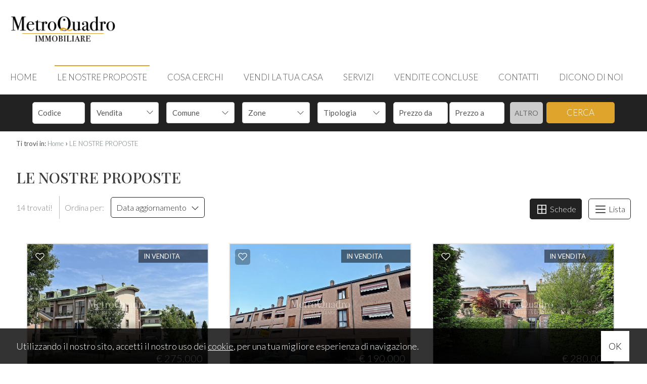

--- FILE ---
content_type: text/html; charset=UTF-8
request_url: https://www.metroquadroimmobiliare.net/le-nostre-proposte/
body_size: 8765
content:
<!DOCTYPE HTML>
<html lang="IT">
<head>

	<title>Le nostre proposte</title>
    <meta name="description" content="" />
    <meta name="keywords" lang="it" content="MetroQuadro Immobiliare Bellusco, appartamento vendita Bellusco, villa in vendita Bellusco, casa vendita Bellusco, ufficio affitto" /> 
    <meta name="viewport" content="width=device-width, user-scalable=no, initial-scale=1.0, minimum-scale=1.0, maximum-scale=1.0" />

    <meta http-equiv="Content-Type" content="text/html; charset=utf-8" />    
        <meta name="robots" content="noindex,follow" />
        
    <meta name="revisit-after" content="2 days" />
    <meta name="rating" content="General" />
    <meta name="theme-color" content="#dfa42c" />
    <meta name="apple-mobile-web-app-status-bar-style" content="black-translucent" />

    <link rel="shortcut icon" href="https://www.metroquadroimmobiliare.net/img/favicon.png" />
    <link rel="icon" href="https://www.metroquadroimmobiliare.net/img/favicon.png" />
    <link rel="apple-touch-icon" href="https://www.metroquadroimmobiliare.net/img/favicon.png" />
    <meta name="msapplication-square310x310logo" content="https://www.metroquadroimmobiliare.net/img/favicon.png" />
    
        <!-- FACEBOOK -->
    <meta property="og:title" content="Le nostre proposte" />
    <meta property="og:type" content="website" />
    <meta property="og:image" content="https://www.metroquadroimmobiliare.net/img/logo-nofoto.png" />
    <meta property="og:url" content="https://www.metroquadroimmobiliare.net/le-nostre-proposte/" />
    <meta property="og:description" content="" />
    <meta property="og:site_name" content=" - MetroQuadro Immobiliare -">
    
    <!-- TWITTER -->
    <meta name="twitter:card" content="summary_large_image" />
    <meta name="twitter:url" content="https://www.metroquadroimmobiliare.net/le-nostre-proposte/" />
    <meta name="twitter:title" content="Le nostre proposte" />
    <meta name="twitter:description" content="" />
    <meta name="twitter:image" content="https://www.metroquadroimmobiliare.net/img/logo-nofoto.png" />
    <meta name="twitter:site" content=" - MetroQuadro Immobiliare -">

            <!-- CANONICAL -->
                
    <!--META HEAD-->
    <!-- Global site tag (gtag.js) - Google Analytics -->
<script async src="https://www.googletagmanager.com/gtag/js?id=UA-131139896-17"></script>
<script>
  window.dataLayer = window.dataLayer || [];
  function gtag(){dataLayer.push(arguments);}
  gtag('js', new Date());

  gtag('config', 'UA-131139896-17');
</script>
        
</head>

<body>

<!--META BODY-->
<div class="menuResponsive"></div>
<div class="ricercaResponsive"></div>

<header id="headerPage" class="interno-">
    <div class="intestazione">
        <div class="logo_top">
            <div>
                <a href="https://www.metroquadroimmobiliare.net/" title=" - MetroQuadro Immobiliare -">
                    <img src="https://www.metroquadroimmobiliare.net/img/logo_interno.png" alt=" - MetroQuadro Immobiliare -" />
                </a>
            </div>
        </div>
        <nav class="lingue">
            <div>
                <div class="language-box">
<div class="language-img language-click"></div>
<div class="language-scroll"></div>
</div>            </div>
        </nav>
        <nav class="languageResponsive">
                    </nav>
        <nav class="menu_top">
            <div>
                <div class="menu_responsive"><ul class="menu_action lblue slide" id="menu_action"><li class=""><a  rel="noopener" href="https://www.metroquadroimmobiliare.net/" title="HOME">HOME</a></li><li class="active"><a  href="https://www.metroquadroimmobiliare.net/le-nostre-proposte/" title="LE NOSTRE PROPOSTE">LE NOSTRE PROPOSTE</a></li><li class=""><a  href="https://www.metroquadroimmobiliare.net/cosa-cerchi/" title="COSA CERCHI">COSA CERCHI</a></li><li class=""><a  href="https://www.metroquadroimmobiliare.net/vendi-la-tua-casa/" title="VENDI LA TUA CASA">VENDI LA TUA CASA</a></li><li class=""><a  href="https://www.metroquadroimmobiliare.net/servizi/" title="SERVIZI">SERVIZI</a></li><li class=""><a  href="https://www.metroquadroimmobiliare.net/vendite-concluse/" title="VENDITE CONCLUSE">VENDITE CONCLUSE</a></li><li class=""><a  href="https://www.metroquadroimmobiliare.net/contatti/" title="CONTATTI">CONTATTI</a></li><li class=""><a  href="https://www.metroquadroimmobiliare.net/dicono-di-noi/" title="DICONO DI NOI">DICONO DI NOI</a></li></ul></div><div class="clear"></div>            </div>
        </nav>
    <div class="clear"></div>
    </div>
    

        
        
    <div class="clear"></div>
    
    <!-- Immobili -->
    <div class="boxCerca interno" data-tipo="interno"></div>
        
    
    <div class="socialtop">
                                        <a href="https://www.facebook.com/metroquadroimmobiliarebellusco" target="_blank" title="Facebook" class="help_dx" rel="nofollow noopener"><i class="la la-facebook headerText"></i></a>                        <a href="https://www.youtube.com/channel/UCbfj-iFcLFPVu6qX9zH1PHQ?view_as=subscriber" target="_blank" title="YouTube" class="help_dx" rel="nofollow noopener"><i class="la la-youtube headerText"></i></a>        <a href="https://www.linkedin.com/company/101206149/admin/feed/posts/?feedType=following" target="_blank" title="Linkedin" class="help_dx" rel="nofollow noopener"><i class="la la-linkedin headerText"></i></a>        <a href="https://www.instagram.com/metroquadroimmobiliarebellusco/" target="_blank" title="Instagram" class="help_dx" rel="nofollow noopener"><i class="la la-instagram headerText"></i></a>                <a href="whatsapp://send?text=&phone=+393924428256" title="WhatsApp" class="help_dx onlyMobileSocial" rel="nofollow noopener"><i class="la la-whatsapp headerText"></i></a>        <!-- <a href="https://www.metroquadroimmobiliare.net/rss.php" target="_blank" title="RSS" class="help_dx" rel="nofollow"><i class="la la-rss headerText"></i></a> -->
    </div>
</header>



<section class="interno">

<div class="preferiti_top " id="preferiti_top" style="display: none;">
    <i class="la la-heart"></i>
    <span class="countPreferiti">0</span> preferiti selezionati! 
    <a class="visualizza" href="https://www.metroquadroimmobiliare.net/preferiti.php" rel="nofollow" title="Visualizza i preferiti">Visualizza i preferiti</a>
</div>

<!--WRAPPER-->
<style>
body { overflow: hidden; }
.wrapper { background: #dfa42c; height: 100vh; width: 100%; text-align: center; position: fixed; z-index: 99999; left: 0px;top: 0px; }
.wrapper .logoWrapper { margin-top: 35vh; }
@media only screen and (max-width: 812px) {
    .wrapper .logoWrapper { margin-top: 15vh; }
}
</style>
<div class="wrapper">
    <img class="logoWrapper" src="https://www.metroquadroimmobiliare.net/img/logoWrapper.png" alt=" - MetroQuadro Immobiliare -" />
    <br /><br />
    <i class="fa fa-spinner fa-spin"></i>
</div>
<div class="breadCrumb">
<ol itemscope itemtype="https://schema.org/BreadcrumbList">
    <li>Ti trovi in:</li>
    <li itemprop="itemListElement" itemscope itemtype="https://schema.org/ListItem">
      <a itemtype="https://schema.org/Thing" itemprop="item" href="https://www.metroquadroimmobiliare.net/">
        <span itemprop="name">Home</span>
      </a>
      <meta itemprop="position" content="1" />
    </li>
    <small>›</small>
  
      

    <li itemprop="itemListElement" itemscope itemtype="https://schema.org/ListItem">
      <a itemtype="https://schema.org/Thing" itemprop="item" href="https://www.metroquadroimmobiliare.net/le-nostre-proposte/">
        <span itemprop="name">LE NOSTRE PROPOSTE</span>
      </a>
      <meta itemprop="position" content="2" />
    </li>
</ol>

<div class="clear"></div></div>
<div class="sectionpage" style="max-width: 1600px;">
    <h1>LE NOSTRE PROPOSTE</h1>

    <!-- SOTTOPAGINE -->
        
    <div class="testo">
    
<div id="elencoImmo">
    <div class="elenco immobili">
        <div class="grid-4 ordine">
            <span class="tit_ordinamento">14 trovati!</span>
            <span class="cambiaordinamento">
            Ordina per: <a class="bmd-modalButton" data-bmdSrc="#contModal" data-target="#myModal" data-toggle="modal" title="Ordina">Data aggiornamento&nbsp;&nbsp;&nbsp;<i class="la la-angle-down"></i></a>  
            </span>          

            <!-- DIV MODAL -->
            <div id="contModal" style="display: none;">
                <div class="ordinamentoPagina">
                    <span class="titolo">Ordina per</span>
                    <div class="grid-6 macroSez">
                        <div class="grid-6" style="line-height: 40px;">Prezzo</div>
                        <div class="grid-3"><span class="order prezzo"><a href="javascript:void('0');" onclick="chiudiModal();paginateAjax('https://www.metroquadroimmobiliare.net/moduli/realestate/immobili_elenco_dettaglio.php?loadAjax=yes&immHalfMapGet=halfmap&showMapGet=0&ordineImmobili=prezzoMAG','elencoImmo');" title="Prezzo"><i class="fa fa-sort-amount-down"></i></a></span></div>
                        <div class="grid-3"><span class="order prezzo"><a href="javascript:void('0');" onclick="chiudiModal();paginateAjax('https://www.metroquadroimmobiliare.net/moduli/realestate/immobili_elenco_dettaglio.php?loadAjax=yes&immHalfMapGet=halfmap&showMapGet=0&ordineImmobili=prezzoMIN','elencoImmo');" title="Prezzo"><i class="fa fa-sort-amount-up"></i></a></span></div>
                        <div class="clear"></div>
                    </div>
                    
                    <div class="grid-6 macroSez">
                        <div class="grid-6" style="line-height: 40px;">Metri quadri</div>
                        <div class="grid-3"><span class="order mq"><a href="javascript:void('0');" onclick="chiudiModal();paginateAjax('https://www.metroquadroimmobiliare.net/moduli/realestate/immobili_elenco_dettaglio.php?loadAjax=yes&immHalfMapGet=halfmap&showMapGet=0&ordineImmobili=mqMAG','elencoImmo')" title="Metri quadri"><i class="fa fa-sort-amount-down"></i></a></span></div>
                        <div class="grid-3"><span class="order mq"><a href="javascript:void('0');" onclick="chiudiModal();paginateAjax('https://www.metroquadroimmobiliare.net/moduli/realestate/immobili_elenco_dettaglio.php?loadAjax=yes&immHalfMapGet=halfmap&showMapGet=0&ordineImmobili=mqMIN','elencoImmo')" title="Metri quadri"><i class="fa fa-sort-amount-up"></i></a></span></div>
                        <div class="clear"></div>
                    </div>

                    <div class="grid-6 macroSez">
                        <div class="grid-6 orderData" style="line-height: 40px;">Data aggiornamento</div>
                        <div class="grid-3"><span class="order data"><a href="javascript:void('0');" onclick="chiudiModal();paginateAjax('https://www.metroquadroimmobiliare.net/moduli/realestate/immobili_elenco_dettaglio.php?loadAjax=yes&immHalfMapGet=halfmap&showMapGet=0&ordineImmobili=dataMAG','elencoImmo')" title="Data aggiornamento"><i class="fa fa-sort-amount-down"></i></a></span></div>
                        <div class="grid-3"><span class="order data"><a href="javascript:void('0');" onclick="chiudiModal();paginateAjax('https://www.metroquadroimmobiliare.net/moduli/realestate/immobili_elenco_dettaglio.php?loadAjax=yes&immHalfMapGet=halfmap&showMapGet=0&ordineImmobili=dataMIN','elencoImmo')" title="Data aggiornamento"><i class="fa fa-sort-amount-up"></i></a></span></div>
                        <div class="clear"></div>
                    </div>
                    <div class="grid-6 macroSez">
                        <div class="grid-6" style="line-height: 40px;">Locali</div>
                        <div class="grid-3"><span class="order locali"><a href="javascript:void('0');" onclick="chiudiModal();paginateAjax('https://www.metroquadroimmobiliare.net/moduli/realestate/immobili_elenco_dettaglio.php?loadAjax=yes&immHalfMapGet=halfmap&showMapGet=0&ordineImmobili=locMAG','elencoImmo')" title="Locali"><i class="fa fa-sort-amount-down"></i></a></span></div>
                        <div class="grid-3"><span class="order locali"><a href="javascript:void('0');" onclick="chiudiModal();paginateAjax('https://www.metroquadroimmobiliare.net/moduli/realestate/immobili_elenco_dettaglio.php?loadAjax=yes&immHalfMapGet=halfmap&showMapGet=0&ordineImmobili=locMIN','elencoImmo')" title="Locali"><i class="fa fa-sort-amount-up"></i></a></span></div>
                        <div class="clear"></div>
                    </div>
                    
                    <div class="grid-6 macroSez">
                        <div class="grid-6" style="line-height: 40px;">Camere</div>
                        <div class="grid-3"><span class="order camere"><a href="javascript:void('0');" onclick="chiudiModal();paginateAjax('https://www.metroquadroimmobiliare.net/moduli/realestate/immobili_elenco_dettaglio.php?loadAjax=yes&immHalfMapGet=halfmap&showMapGet=0&ordineImmobili=camMAG','elencoImmo')" title="Camere"><i class="fa fa-sort-amount-down"></i></a></span></div>
                        <div class="grid-3"><span class="order camere"><a href="javascript:void('0');" onclick="chiudiModal();paginateAjax('https://www.metroquadroimmobiliare.net/moduli/realestate/immobili_elenco_dettaglio.php?loadAjax=yes&immHalfMapGet=halfmap&showMapGet=0&ordineImmobili=camMIN','elencoImmo')" title="Camere"><i class="fa fa-sort-amount-up"></i></a></span></div>
                        <div class="clear"></div>
                    </div>
                    <div class="grid-6 macroSez">
                        <div class="grid-6" style="line-height: 40px;">Comune</div>
                        <div class="grid-3"><span class="order comune"><a href="javascript:void('0');" onclick="chiudiModal();paginateAjax('https://www.metroquadroimmobiliare.net/moduli/realestate/immobili_elenco_dettaglio.php?loadAjax=yes&immHalfMapGet=halfmap&showMapGet=0&ordineImmobili=comMAG','elencoImmo')" title="Comune"><i class="fa fa-sort-amount-down"></i></a></span></div>
                        <div class="grid-3"><span class="order comune"><a href="javascript:void('0');" onclick="chiudiModal();paginateAjax('https://www.metroquadroimmobiliare.net/moduli/realestate/immobili_elenco_dettaglio.php?loadAjax=yes&immHalfMapGet=halfmap&showMapGet=0&ordineImmobili=comMIN','elencoImmo')" title="Comune"><i class="fa fa-sort-amount-up"></i></a></span></div>
                        <div class="clear"></div>
                    </div>
                    
                    <div class="grid-6 macroSez">
                        <div class="grid-6" style="line-height: 40px;">Zona</div>
                        <div class="grid-3"><span class="order zona"><a href="javascript:void('0');" onclick="chiudiModal();paginateAjax('https://www.metroquadroimmobiliare.net/moduli/realestate/immobili_elenco_dettaglio.php?loadAjax=yes&immHalfMapGet=halfmap&showMapGet=0&ordineImmobili=zonaMAG','elencoImmo')" title="Zona"><i class="fa fa-sort-amount-down"></i></a></span></div>
                        <div class="grid-3"><span class="order zona"><a href="javascript:void('0');" onclick="chiudiModal();paginateAjax('https://www.metroquadroimmobiliare.net/moduli/realestate/immobili_elenco_dettaglio.php?loadAjax=yes&immHalfMapGet=halfmap&showMapGet=0&ordineImmobili=zonaMIN','elencoImmo')" title="Zona"><i class="fa fa-sort-amount-up"></i></a></span></div>
                        <div class="clear"></div>
                    </div>
                    <div class="grid-6 macroSez">
                        <div class="grid-6" style="line-height: 40px;">Tipologia</div>
                        <div class="grid-3"><span class="order tipologia"><a href="javascript:void('0');" onclick="chiudiModal();paginateAjax('https://www.metroquadroimmobiliare.net/moduli/realestate/immobili_elenco_dettaglio.php?loadAjax=yes&immHalfMapGet=halfmap&showMapGet=0&ordineImmobili=tipMAG','elencoImmo')" title="Tipologia"><i class="fa fa-sort-amount-down"></i></a></span></div>
                        <div class="grid-3"><span class="order tipologia"><a href="javascript:void('0');" onclick="chiudiModal();paginateAjax('https://www.metroquadroimmobiliare.net/moduli/realestate/immobili_elenco_dettaglio.php?loadAjax=yes&immHalfMapGet=halfmap&showMapGet=0&ordineImmobili=tipMIN','elencoImmo')" title="Tipologia"><i class="fa fa-sort-amount-up"></i></a></span></div>
                        <div class="clear"></div>
                    </div>
                    <div class="clear"></div>
                </div>
            </div>
        </div>
        <div class="grid-8 vista">
            <span class="tit_ordinamento">cambia vista:</span>

            
            <span class="cambioGrafica active"><a href="javascript:void('0');" onclick="paginateAjax('https://www.metroquadroimmobiliare.net/moduli/realestate/immobili_elenco_dettaglio.php?loadAjax=yes&immHalfMapGet=halfmap&showMapGet=0&vistaElenco=griglia','elencoImmo')"><i title="Schede" class="la la-th-large"></i> Schede</a></span>
            <span class="cambioGrafica "><a href="javascript:void('0');" onclick="paginateAjax('https://www.metroquadroimmobiliare.net/moduli/realestate/immobili_elenco_dettaglio.php?loadAjax=yes&immHalfMapGet=halfmap&showMapGet=0&vistaElenco=lista','elencoImmo')"><i title="Lista" class="la la-bars"></i> Lista</a></span>
        </div>
        <div class="clear"></div>
    </div>

        
    <ul class="griglia">
            <li class="bloccoFoto31804672010 list-halfmap-mappa" data-idimmobile="31804672010">
            <div class="realestate-griglia" itemscope="itemscope" itemtype="http://schema.org/Residence">
                <meta itemprop="url" content="https://www.metroquadroimmobiliare.net/i-318-vendita-appartamento-mezzago/">
                                <div itemprop="geo" itemscope="itemscope" itemtype="http://schema.org/GeoCoordinates">
                    <meta itemprop="latitude" content="45.62658">
                    <meta itemprop="longitude" content="9.43813">
                </div>
                
                 <figure>
                    <a href="https://www.metroquadroimmobiliare.net/i-318-vendita-appartamento-mezzago/" title="Appartamento a Mezzago" target="_blank">
                                            
                                                <img class="foto_ok lazy" src="https://www.metroquadroimmobiliare.net/img/loader.svg" data-src="https://cdn6.gestim.biz/custom/01955/foto/thumb/20250619114127-37.jpg" alt="Appartamento a Mezzago" />
                                                                </a>
                    
                    <div class="dettagli">
                        <span class="motivazione vendita">in Vendita</span>
                    </div>
                                           
                                                            <div class="immoPreferiti ">
                        <i onclick="setImmoCookie('31804672010')" id="pref_31804672010" class="la la-heart-o " title="Preferiti: Cod. 828"></i>
                    </div>
                                        
                    <div class="prezzo">€ 275.000</div>
                  </figure>

                  <a href="https://www.metroquadroimmobiliare.net/i-318-vendita-appartamento-mezzago/" title="Appartamento a Mezzago" target="_blank">    
                    <div class="boxdettagli">
                        <div class="info">
                            <div class="titolo">
                                Appartamento a Mezzago                                                            </div>
                            <div class="testo">MEZZAGO - All'interno di una recente e signorile palazzina in classe energetica A1, proponiamo splendido TRE LOCALI con giardino privato e box triplo.L'ingresso...</div>
                            <div class="clear"></div>
                        </div> 
                        <div class="icone">
                                                        <div class="ico">
                                <img src="https://www.metroquadroimmobiliare.net/img/ico-mq.png" /><span>88 mq</span>
                            </div>
                                                        <div class="ico">
                                <img src="https://www.metroquadroimmobiliare.net/img/ico-camere.png" /><span>2 Camere</span>
                            </div>
                                                        <div class="ico">
                                <img src="https://www.metroquadroimmobiliare.net/img/ico-bagni.png" /><span>1 Bagni</span>
                            </div>
                                                    </div>
                        <div class="clear"></div>
                    </div>
                    <div class="action">
                        <div class="codice">Cod. 828</div>
                        <div class="dettagli">Dettagli <i class="la la-angle-right"></i></div>
                    </div>
                </a>
            </div>
        </li>        
                <li class="bloccoFoto32504672010 list-halfmap-mappa" data-idimmobile="32504672010">
            <div class="realestate-griglia" itemscope="itemscope" itemtype="http://schema.org/Residence">
                <meta itemprop="url" content="https://www.metroquadroimmobiliare.net/i-325-vendita-appartamento-cavenago-di-brianza/">
                                <div itemprop="geo" itemscope="itemscope" itemtype="http://schema.org/GeoCoordinates">
                    <meta itemprop="latitude" content="45.58563">
                    <meta itemprop="longitude" content="9.41439">
                </div>
                
                 <figure>
                    <a href="https://www.metroquadroimmobiliare.net/i-325-vendita-appartamento-cavenago-di-brianza/" title="Appartamento a Cavenago di Brianza" target="_blank">
                                            
                                                <img class="foto_ok lazy" src="https://www.metroquadroimmobiliare.net/img/loader.svg" data-src="https://cdn6.gestim.biz/custom/01955/foto/thumb/20250723105806-2.jpg" alt="Appartamento a Cavenago di Brianza" />
                                                                </a>
                    
                    <div class="dettagli">
                        <span class="motivazione vendita">in Vendita</span>
                    </div>
                                           
                                                            <div class="immoPreferiti ">
                        <i onclick="setImmoCookie('32504672010')" id="pref_32504672010" class="la la-heart-o " title="Preferiti: Cod. 835"></i>
                    </div>
                                        
                    <div class="prezzo">€ 190.000</div>
                  </figure>

                  <a href="https://www.metroquadroimmobiliare.net/i-325-vendita-appartamento-cavenago-di-brianza/" title="Appartamento a Cavenago di Brianza" target="_blank">    
                    <div class="boxdettagli">
                        <div class="info">
                            <div class="titolo">
                                Appartamento a Cavenago di Brianza                                                            </div>
                            <div class="testo">CAVENAGO BRIANZA - In posizione comoda con tutti i servizi del paese, all'interno di una palazzina di poche unità, vendesi al primo piano con ascensore...</div>
                            <div class="clear"></div>
                        </div> 
                        <div class="icone">
                                                        <div class="ico">
                                <img src="https://www.metroquadroimmobiliare.net/img/ico-mq.png" /><span>91 mq</span>
                            </div>
                                                        <div class="ico">
                                <img src="https://www.metroquadroimmobiliare.net/img/ico-camere.png" /><span>2 Camere</span>
                            </div>
                                                        <div class="ico">
                                <img src="https://www.metroquadroimmobiliare.net/img/ico-bagni.png" /><span>2 Bagni</span>
                            </div>
                                                    </div>
                        <div class="clear"></div>
                    </div>
                    <div class="action">
                        <div class="codice">Cod. 835</div>
                        <div class="dettagli">Dettagli <i class="la la-angle-right"></i></div>
                    </div>
                </a>
            </div>
        </li>        
                <li class="bloccoFoto31304672010 list-halfmap-mappa" data-idimmobile="31304672010">
            <div class="realestate-griglia" itemscope="itemscope" itemtype="http://schema.org/Residence">
                <meta itemprop="url" content="https://www.metroquadroimmobiliare.net/i-313-vendita-appartamento-sulbiate/">
                                <div itemprop="geo" itemscope="itemscope" itemtype="http://schema.org/GeoCoordinates">
                    <meta itemprop="latitude" content="45.63073">
                    <meta itemprop="longitude" content="9.41477">
                </div>
                
                 <figure>
                    <a href="https://www.metroquadroimmobiliare.net/i-313-vendita-appartamento-sulbiate/" title="Appartamento a Sulbiate" target="_blank">
                                            
                                                <img class="foto_ok lazy" src="https://www.metroquadroimmobiliare.net/img/loader.svg" data-src="https://cdn6.gestim.biz/custom/01955/foto/thumb/20250505120856-25.jpg" alt="Appartamento a Sulbiate" />
                                                                </a>
                    
                    <div class="dettagli">
                        <span class="motivazione vendita">in Vendita</span>
                    </div>
                                           
                                                            <div class="immoPreferiti ">
                        <i onclick="setImmoCookie('31304672010')" id="pref_31304672010" class="la la-heart-o " title="Preferiti: Cod. 822"></i>
                    </div>
                                        
                    <div class="prezzo">€ 280.000</div>
                  </figure>

                  <a href="https://www.metroquadroimmobiliare.net/i-313-vendita-appartamento-sulbiate/" title="Appartamento a Sulbiate" target="_blank">    
                    <div class="boxdettagli">
                        <div class="info">
                            <div class="titolo">
                                Appartamento a Sulbiate                                                            </div>
                            <div class="testo">SULBIATE - In contesto signorile edificato nel 2006 proponiamo esclusivo appartamento duplex di 185 mq con terrazzo di 17 mq, cantina e box singolo. Posto...</div>
                            <div class="clear"></div>
                        </div> 
                        <div class="icone">
                                                        <div class="ico">
                                <img src="https://www.metroquadroimmobiliare.net/img/ico-mq.png" /><span>185 mq</span>
                            </div>
                                                        <div class="ico">
                                <img src="https://www.metroquadroimmobiliare.net/img/ico-camere.png" /><span>3 Camere</span>
                            </div>
                                                        <div class="ico">
                                <img src="https://www.metroquadroimmobiliare.net/img/ico-bagni.png" /><span>2 Bagni</span>
                            </div>
                                                    </div>
                        <div class="clear"></div>
                    </div>
                    <div class="action">
                        <div class="codice">Cod. 822</div>
                        <div class="dettagli">Dettagli <i class="la la-angle-right"></i></div>
                    </div>
                </a>
            </div>
        </li>        
                <li class="bloccoFoto33204672010 list-halfmap-mappa" data-idimmobile="33204672010">
            <div class="realestate-griglia" itemscope="itemscope" itemtype="http://schema.org/Residence">
                <meta itemprop="url" content="https://www.metroquadroimmobiliare.net/i-332-vendita-appartamento-bellusco/">
                                <div itemprop="geo" itemscope="itemscope" itemtype="http://schema.org/GeoCoordinates">
                    <meta itemprop="latitude" content="45.61863">
                    <meta itemprop="longitude" content="9.42391">
                </div>
                
                 <figure>
                    <a href="https://www.metroquadroimmobiliare.net/i-332-vendita-appartamento-bellusco/" title="Appartamento a Bellusco" target="_blank">
                                            
                                                <img class="foto_ok lazy" src="https://www.metroquadroimmobiliare.net/img/loader.svg" data-src="https://cdn6.gestim.biz/custom/01955/foto/thumb/20251031162223-40.jpg" alt="Appartamento a Bellusco" />
                                                                </a>
                    
                    <div class="dettagli">
                        <span class="motivazione vendita">in Vendita</span>
                    </div>
                                           
                                                            <div class="immoPreferiti ">
                        <i onclick="setImmoCookie('33204672010')" id="pref_33204672010" class="la la-heart-o " title="Preferiti: Cod. 844"></i>
                    </div>
                                        
                    <div class="prezzo">€ 198.000</div>
                  </figure>

                  <a href="https://www.metroquadroimmobiliare.net/i-332-vendita-appartamento-bellusco/" title="Appartamento a Bellusco" target="_blank">    
                    <div class="boxdettagli">
                        <div class="info">
                            <div class="titolo">
                                Appartamento a Bellusco                                                            </div>
                            <div class="testo">BELLUSCO - Corso Alpi - Situato all'interno di un complesso residenziale di una via a fondo chiuso, proponiamo ampio appartamento di 4 locali di 144 mq...</div>
                            <div class="clear"></div>
                        </div> 
                        <div class="icone">
                                                        <div class="ico">
                                <img src="https://www.metroquadroimmobiliare.net/img/ico-mq.png" /><span>144 mq</span>
                            </div>
                                                        <div class="ico">
                                <img src="https://www.metroquadroimmobiliare.net/img/ico-camere.png" /><span>3 Camere</span>
                            </div>
                                                        <div class="ico">
                                <img src="https://www.metroquadroimmobiliare.net/img/ico-bagni.png" /><span>2 Bagni</span>
                            </div>
                                                    </div>
                        <div class="clear"></div>
                    </div>
                    <div class="action">
                        <div class="codice">Cod. 844</div>
                        <div class="dettagli">Dettagli <i class="la la-angle-right"></i></div>
                    </div>
                </a>
            </div>
        </li>        
                <li class="bloccoFoto30404672010 list-halfmap-mappa" data-idimmobile="30404672010">
            <div class="realestate-griglia" itemscope="itemscope" itemtype="http://schema.org/Residence">
                <meta itemprop="url" content="https://www.metroquadroimmobiliare.net/i-304-vendita-villa-bellusco/">
                                <div itemprop="geo" itemscope="itemscope" itemtype="http://schema.org/GeoCoordinates">
                    <meta itemprop="latitude" content="45.62544">
                    <meta itemprop="longitude" content="9.40582">
                </div>
                
                 <figure>
                    <a href="https://www.metroquadroimmobiliare.net/i-304-vendita-villa-bellusco/" title="Villa a Bellusco" target="_blank">
                                            
                                                <img class="foto_ok lazy" src="https://www.metroquadroimmobiliare.net/img/loader.svg" data-src="https://cdn6.gestim.biz/custom/01955/foto/thumb/20250304170132-22.jpg" alt="Villa a Bellusco" />
                                                                </a>
                    
                    <div class="dettagli">
                        <span class="motivazione vendita">in Vendita</span>
                    </div>
                                           
                                                            <div class="immoPreferiti ">
                        <i onclick="setImmoCookie('30404672010')" id="pref_30404672010" class="la la-heart-o " title="Preferiti: Cod. 843"></i>
                    </div>
                                        
                    <div class="prezzo">€ 310.000</div>
                  </figure>

                  <a href="https://www.metroquadroimmobiliare.net/i-304-vendita-villa-bellusco/" title="Villa a Bellusco" target="_blank">    
                    <div class="boxdettagli">
                        <div class="info">
                            <div class="titolo">
                                Villa a Bellusco                                                            </div>
                            <div class="testo">BELLUSCO - Cascina San Nazzaro - Posizionata in una zona residenziale adiacente alle campagne circostanti, inserita all'interno di un contesto di 4 unità...</div>
                            <div class="clear"></div>
                        </div> 
                        <div class="icone">
                                                        <div class="ico">
                                <img src="https://www.metroquadroimmobiliare.net/img/ico-mq.png" /><span>205 mq</span>
                            </div>
                                                        <div class="ico">
                                <img src="https://www.metroquadroimmobiliare.net/img/ico-camere.png" /><span>3 Camere</span>
                            </div>
                                                        <div class="ico">
                                <img src="https://www.metroquadroimmobiliare.net/img/ico-bagni.png" /><span>2 Bagni</span>
                            </div>
                                                    </div>
                        <div class="clear"></div>
                    </div>
                    <div class="action">
                        <div class="codice">Cod. 843</div>
                        <div class="dettagli">Dettagli <i class="la la-angle-right"></i></div>
                    </div>
                </a>
            </div>
        </li>        
                <li class="bloccoFoto33104672010 list-halfmap-mappa" data-idimmobile="33104672010">
            <div class="realestate-griglia" itemscope="itemscope" itemtype="http://schema.org/Residence">
                <meta itemprop="url" content="https://www.metroquadroimmobiliare.net/i-331-vendita-appartamento-bellusco/">
                                <div itemprop="geo" itemscope="itemscope" itemtype="http://schema.org/GeoCoordinates">
                    <meta itemprop="latitude" content="45.61537">
                    <meta itemprop="longitude" content="9.41583">
                </div>
                
                 <figure>
                    <a href="https://www.metroquadroimmobiliare.net/i-331-vendita-appartamento-bellusco/" title="Appartamento a Bellusco" target="_blank">
                                            
                                                <img class="foto_ok lazy" src="https://www.metroquadroimmobiliare.net/img/loader.svg" data-src="https://cdn6.gestim.biz/custom/01955/foto/thumb/20251020174426-27.jpg" alt="Appartamento a Bellusco" />
                                                                </a>
                    
                    <div class="dettagli">
                        <span class="motivazione vendita">in Vendita</span>
                    </div>
                                           
                                                            <div class="immoPreferiti ">
                        <i onclick="setImmoCookie('33104672010')" id="pref_33104672010" class="la la-heart-o " title="Preferiti: Cod. 842"></i>
                    </div>
                                        
                    <div class="prezzo">€ 120.000</div>
                  </figure>

                  <a href="https://www.metroquadroimmobiliare.net/i-331-vendita-appartamento-bellusco/" title="Appartamento a Bellusco" target="_blank">    
                    <div class="boxdettagli">
                        <div class="info">
                            <div class="titolo">
                                Appartamento a Bellusco                                                            </div>
                            <div class="testo">BELLUSCO - In zona residenziale comoda col centro paese, proponiamo appartamento di 3 locali di 81 mq posto al secondo ed ultimo piano senza ascensore...</div>
                            <div class="clear"></div>
                        </div> 
                        <div class="icone">
                                                        <div class="ico">
                                <img src="https://www.metroquadroimmobiliare.net/img/ico-mq.png" /><span>81 mq</span>
                            </div>
                                                        <div class="ico">
                                <img src="https://www.metroquadroimmobiliare.net/img/ico-camere.png" /><span>2 Camere</span>
                            </div>
                                                        <div class="ico">
                                <img src="https://www.metroquadroimmobiliare.net/img/ico-bagni.png" /><span>1 Bagni</span>
                            </div>
                                                    </div>
                        <div class="clear"></div>
                    </div>
                    <div class="action">
                        <div class="codice">Cod. 842</div>
                        <div class="dettagli">Dettagli <i class="la la-angle-right"></i></div>
                    </div>
                </a>
            </div>
        </li>        
                <li class="bloccoFoto32704672010 list-halfmap-mappa" data-idimmobile="32704672010">
            <div class="realestate-griglia" itemscope="itemscope" itemtype="http://schema.org/Residence">
                <meta itemprop="url" content="https://www.metroquadroimmobiliare.net/i-327-vendita-box-bellusco/">
                                <div itemprop="geo" itemscope="itemscope" itemtype="http://schema.org/GeoCoordinates">
                    <meta itemprop="latitude" content="45.62124">
                    <meta itemprop="longitude" content="9.41874">
                </div>
                
                 <figure>
                    <a href="https://www.metroquadroimmobiliare.net/i-327-vendita-box-bellusco/" title="BOX a Bellusco" target="_blank">
                                            
                                                <img class="foto_ok lazy" src="https://www.metroquadroimmobiliare.net/img/loader.svg" data-src="https://cdn6.gestim.biz/custom/01955/foto/thumb/20250915161137-3.jpg" alt="BOX a Bellusco" />
                                                                </a>
                    
                    <div class="dettagli">
                        <span class="motivazione vendita">in Vendita</span>
                    </div>
                                           
                                                            <div class="immoPreferiti ">
                        <i onclick="setImmoCookie('32704672010')" id="pref_32704672010" class="la la-heart-o " title="Preferiti: Cod. 838"></i>
                    </div>
                                        
                    <div class="prezzo">€ 17.000</div>
                  </figure>

                  <a href="https://www.metroquadroimmobiliare.net/i-327-vendita-box-bellusco/" title="BOX a Bellusco" target="_blank">    
                    <div class="boxdettagli">
                        <div class="info">
                            <div class="titolo">
                                BOX a Bellusco                                                            </div>
                            <div class="testo">BELLUSCO - Via Leopardi - Nelle vicinanze del centro paese, proponiamo in condominio signorile, box singolo ad uso auorimessa di 13 mq, lunghezza 5,04...</div>
                            <div class="clear"></div>
                        </div> 
                        <div class="icone">
                                                        <div class="ico">
                                <img src="https://www.metroquadroimmobiliare.net/img/ico-mq.png" /><span>13 mq</span>
                            </div>
                                                    </div>
                        <div class="clear"></div>
                    </div>
                    <div class="action">
                        <div class="codice">Cod. 838</div>
                        <div class="dettagli">Dettagli <i class="la la-angle-right"></i></div>
                    </div>
                </a>
            </div>
        </li>        
                <li class="bloccoFoto32604672010 list-halfmap-mappa" data-idimmobile="32604672010">
            <div class="realestate-griglia" itemscope="itemscope" itemtype="http://schema.org/Residence">
                <meta itemprop="url" content="https://www.metroquadroimmobiliare.net/i-326-vendita-appartamento-busnago/">
                                <div itemprop="geo" itemscope="itemscope" itemtype="http://schema.org/GeoCoordinates">
                    <meta itemprop="latitude" content="45.61137">
                    <meta itemprop="longitude" content="9.45923">
                </div>
                
                 <figure>
                    <a href="https://www.metroquadroimmobiliare.net/i-326-vendita-appartamento-busnago/" title="Appartamento a Busnago" target="_blank">
                                            
                                                <img class="foto_ok lazy" src="https://www.metroquadroimmobiliare.net/img/loader.svg" data-src="https://cdn6.gestim.biz/custom/01955/foto/thumb/20250725103525-19.jpg" alt="Appartamento a Busnago" />
                                                                </a>
                    
                    <div class="dettagli">
                        <span class="motivazione vendita">in Vendita</span>
                    </div>
                                           
                                                            <div class="immoPreferiti ">
                        <i onclick="setImmoCookie('32604672010')" id="pref_32604672010" class="la la-heart-o " title="Preferiti: Cod. 837"></i>
                    </div>
                                        
                    <div class="prezzo">€ 135.000</div>
                  </figure>

                  <a href="https://www.metroquadroimmobiliare.net/i-326-vendita-appartamento-busnago/" title="Appartamento a Busnago" target="_blank">    
                    <div class="boxdettagli">
                        <div class="info">
                            <div class="titolo">
                                Appartamento a Busnago                                                            </div>
                            <div class="testo">BUSNAGO - In zona residenziale, all'interno di una piccola palazzina realizzata nel 1999, vendesi DUE LOCALI CON GIARDINO PRIVATO. L'appartamento è composto...</div>
                            <div class="clear"></div>
                        </div> 
                        <div class="icone">
                                                        <div class="ico">
                                <img src="https://www.metroquadroimmobiliare.net/img/ico-mq.png" /><span>56 mq</span>
                            </div>
                                                        <div class="ico">
                                <img src="https://www.metroquadroimmobiliare.net/img/ico-camere.png" /><span>1 Camere</span>
                            </div>
                                                        <div class="ico">
                                <img src="https://www.metroquadroimmobiliare.net/img/ico-bagni.png" /><span>1 Bagni</span>
                            </div>
                                                    </div>
                        <div class="clear"></div>
                    </div>
                    <div class="action">
                        <div class="codice">Cod. 837</div>
                        <div class="dettagli">Dettagli <i class="la la-angle-right"></i></div>
                    </div>
                </a>
            </div>
        </li>        
                <li class="bloccoFoto32004672010 list-halfmap-mappa" data-idimmobile="32004672010">
            <div class="realestate-griglia" itemscope="itemscope" itemtype="http://schema.org/Residence">
                <meta itemprop="url" content="https://www.metroquadroimmobiliare.net/i-320-vendita-terreno-agricolo-busnago/">
                                <div itemprop="geo" itemscope="itemscope" itemtype="http://schema.org/GeoCoordinates">
                    <meta itemprop="latitude" content="45.60519">
                    <meta itemprop="longitude" content="9.47730">
                </div>
                
                 <figure>
                    <a href="https://www.metroquadroimmobiliare.net/i-320-vendita-terreno-agricolo-busnago/" title="Terreno Agricolo a Busnago" target="_blank">
                                            
                                                <img class="foto_ok lazy" src="https://www.metroquadroimmobiliare.net/img/loader.svg" data-src="https://cdn6.gestim.biz/custom/01955/foto/thumb/20250703112237-8.jpg" alt="Terreno Agricolo a Busnago" />
                                                                </a>
                    
                    <div class="dettagli">
                        <span class="motivazione vendita">in Vendita</span>
                    </div>
                                           
                                                            <div class="immoPreferiti ">
                        <i onclick="setImmoCookie('32004672010')" id="pref_32004672010" class="la la-heart-o " title="Preferiti: Cod. 830"></i>
                    </div>
                                        
                    <div class="prezzo">€ 49.000</div>
                  </figure>

                  <a href="https://www.metroquadroimmobiliare.net/i-320-vendita-terreno-agricolo-busnago/" title="Terreno Agricolo a Busnago" target="_blank">    
                    <div class="boxdettagli">
                        <div class="info">
                            <div class="titolo">
                                Terreno Agricolo a Busnago                                                            </div>
                            <div class="testo">BUSNAGO - Adiacenze Cascina Corte Anna, accessibile anche con mezzi da breve strada sterrata, vendesi TERRENO AGRICOLO di 5551 mq. Il lotto è già recintato,...</div>
                            <div class="clear"></div>
                        </div> 
                        <div class="icone">
                                                        <div class="ico">
                                <img src="https://www.metroquadroimmobiliare.net/img/ico-mq.png" /><span>5.551 mq</span>
                            </div>
                                                    </div>
                        <div class="clear"></div>
                    </div>
                    <div class="action">
                        <div class="codice">Cod. 830</div>
                        <div class="dettagli">Dettagli <i class="la la-angle-right"></i></div>
                    </div>
                </a>
            </div>
        </li>        
                <li class="bloccoFoto31404672010 list-halfmap-mappa" data-idimmobile="31404672010">
            <div class="realestate-griglia" itemscope="itemscope" itemtype="http://schema.org/Residence">
                <meta itemprop="url" content="https://www.metroquadroimmobiliare.net/i-314-vendita-villette-a-schiera-cavenago-di-brianza/">
                                <div itemprop="geo" itemscope="itemscope" itemtype="http://schema.org/GeoCoordinates">
                    <meta itemprop="latitude" content="45.58511">
                    <meta itemprop="longitude" content="9.41067">
                </div>
                
                 <figure>
                    <a href="https://www.metroquadroimmobiliare.net/i-314-vendita-villette-a-schiera-cavenago-di-brianza/" title="Villette a schiera a Cavenago di Brianza" target="_blank">
                                            
                                                <img class="foto_ok lazy" src="https://www.metroquadroimmobiliare.net/img/loader.svg" data-src="https://cdn6.gestim.biz/custom/01955/foto/thumb/20250507103037-9.jpg" alt="Villette a schiera a Cavenago di Brianza" />
                                                                </a>
                    
                    <div class="dettagli">
                        <span class="motivazione vendita">in Vendita</span>
                    </div>
                                           
                                                            <div class="immoPreferiti ">
                        <i onclick="setImmoCookie('31404672010')" id="pref_31404672010" class="la la-heart-o " title="Preferiti: Cod. 823"></i>
                    </div>
                                        
                    <div class="prezzo">€ 349.000</div>
                  </figure>

                  <a href="https://www.metroquadroimmobiliare.net/i-314-vendita-villette-a-schiera-cavenago-di-brianza/" title="Villette a schiera a Cavenago di Brianza" target="_blank">    
                    <div class="boxdettagli">
                        <div class="info">
                            <div class="titolo">
                                Villette a schiera a Cavenago di Brianza                                                            </div>
                            <div class="testo">CAVENAGO BRIANZA - A due passi dal centro paese, nella tranquillità di una via a fondo chiuso, proponiamo splendida VILLA DI TESTA con ampio giardino.Il...</div>
                            <div class="clear"></div>
                        </div> 
                        <div class="icone">
                                                        <div class="ico">
                                <img src="https://www.metroquadroimmobiliare.net/img/ico-mq.png" /><span>180 mq</span>
                            </div>
                                                        <div class="ico">
                                <img src="https://www.metroquadroimmobiliare.net/img/ico-camere.png" /><span>3 Camere</span>
                            </div>
                                                        <div class="ico">
                                <img src="https://www.metroquadroimmobiliare.net/img/ico-bagni.png" /><span>3 Bagni</span>
                            </div>
                                                    </div>
                        <div class="clear"></div>
                    </div>
                    <div class="action">
                        <div class="codice">Cod. 823</div>
                        <div class="dettagli">Dettagli <i class="la la-angle-right"></i></div>
                    </div>
                </a>
            </div>
        </li>        
                <li class="bloccoFoto31704672010 list-halfmap-mappa" data-idimmobile="31704672010">
            <div class="realestate-griglia" itemscope="itemscope" itemtype="http://schema.org/Residence">
                <meta itemprop="url" content="https://www.metroquadroimmobiliare.net/i-317-vendita-appartamento-mezzago/">
                                <div itemprop="geo" itemscope="itemscope" itemtype="http://schema.org/GeoCoordinates">
                    <meta itemprop="latitude" content="45.62866">
                    <meta itemprop="longitude" content="9.44329">
                </div>
                
                 <figure>
                    <a href="https://www.metroquadroimmobiliare.net/i-317-vendita-appartamento-mezzago/" title="Appartamento a Mezzago" target="_blank">
                                            
                                                <img class="foto_ok lazy" src="https://www.metroquadroimmobiliare.net/img/loader.svg" data-src="https://cdn6.gestim.biz/custom/01955/foto/thumb/20250613113419-25.jpg" alt="Appartamento a Mezzago" />
                                                                </a>
                    
                    <div class="dettagli">
                        <span class="motivazione vendita">in Vendita</span>
                    </div>
                                           
                                                            <div class="immoPreferiti ">
                        <i onclick="setImmoCookie('31704672010')" id="pref_31704672010" class="la la-heart-o " title="Preferiti: Cod. 827"></i>
                    </div>
                                        
                    <div class="prezzo">€ 118.000</div>
                  </figure>

                  <a href="https://www.metroquadroimmobiliare.net/i-317-vendita-appartamento-mezzago/" title="Appartamento a Mezzago" target="_blank">    
                    <div class="boxdettagli">
                        <div class="info">
                            <div class="titolo">
                                Appartamento a Mezzago                                                            </div>
                            <div class="testo">MEZZAGO - In zona servita del paese, all'interno di un contesto di sole due unità abitative ristrutturato nel 1997, proponiamo appartamento di 3 locali...</div>
                            <div class="clear"></div>
                        </div> 
                        <div class="icone">
                                                        <div class="ico">
                                <img src="https://www.metroquadroimmobiliare.net/img/ico-mq.png" /><span>82 mq</span>
                            </div>
                                                        <div class="ico">
                                <img src="https://www.metroquadroimmobiliare.net/img/ico-camere.png" /><span>2 Camere</span>
                            </div>
                                                        <div class="ico">
                                <img src="https://www.metroquadroimmobiliare.net/img/ico-bagni.png" /><span>1 Bagni</span>
                            </div>
                                                    </div>
                        <div class="clear"></div>
                    </div>
                    <div class="action">
                        <div class="codice">Cod. 827</div>
                        <div class="dettagli">Dettagli <i class="la la-angle-right"></i></div>
                    </div>
                </a>
            </div>
        </li>        
                <li class="bloccoFoto31604672010 list-halfmap-mappa" data-idimmobile="31604672010">
            <div class="realestate-griglia" itemscope="itemscope" itemtype="http://schema.org/Residence">
                <meta itemprop="url" content="https://www.metroquadroimmobiliare.net/i-316-vendita-villa-aicurzio/">
                                <div itemprop="geo" itemscope="itemscope" itemtype="http://schema.org/GeoCoordinates">
                    <meta itemprop="latitude" content="45.64045">
                    <meta itemprop="longitude" content="9.41201">
                </div>
                
                 <figure>
                    <a href="https://www.metroquadroimmobiliare.net/i-316-vendita-villa-aicurzio/" title="Villa a Aicurzio" target="_blank">
                                            
                                                <img class="foto_ok lazy" src="https://www.metroquadroimmobiliare.net/img/loader.svg" data-src="https://cdn6.gestim.biz/custom/01955/foto/thumb/20250606113908-9.jpg" alt="Villa a Aicurzio" />
                                                                </a>
                    
                    <div class="dettagli">
                        <span class="motivazione vendita">in Vendita</span>
                    </div>
                                           
                                                            <div class="immoPreferiti ">
                        <i onclick="setImmoCookie('31604672010')" id="pref_31604672010" class="la la-heart-o " title="Preferiti: Cod. 826"></i>
                    </div>
                                        
                    <div class="prezzo">€ 840.000</div>
                  </figure>

                  <a href="https://www.metroquadroimmobiliare.net/i-316-vendita-villa-aicurzio/" title="Villa a Aicurzio" target="_blank">    
                    <div class="boxdettagli">
                        <div class="info">
                            <div class="titolo">
                                Villa a Aicurzio                                                            </div>
                            <div class="testo">AICURZIO - Posizionata in zona tranquilla, proponiamo ampia villa singola disposta su unico livello abitativo di 240 mq composto da ingresso, salone di...</div>
                            <div class="clear"></div>
                        </div> 
                        <div class="icone">
                                                        <div class="ico">
                                <img src="https://www.metroquadroimmobiliare.net/img/ico-mq.png" /><span>730 mq</span>
                            </div>
                                                        <div class="ico">
                                <img src="https://www.metroquadroimmobiliare.net/img/ico-camere.png" /><span>4 Camere</span>
                            </div>
                                                        <div class="ico">
                                <img src="https://www.metroquadroimmobiliare.net/img/ico-bagni.png" /><span>4 Bagni</span>
                            </div>
                                                    </div>
                        <div class="clear"></div>
                    </div>
                    <div class="action">
                        <div class="codice">Cod. 826</div>
                        <div class="dettagli">Dettagli <i class="la la-angle-right"></i></div>
                    </div>
                </a>
            </div>
        </li>        
            
    </ul>
    <div class="clear"></div>
    
    <div class=paging><a class="num active" href="javascript:void('0');" onclick="paginateAjax('https://www.metroquadroimmobiliare.net/moduli/realestate/immobili_elenco_dettaglio.php?loadAjax=yes','elencoImmo')">1</a><a class="num " href="javascript:void('0');" onclick="paginateAjax('https://www.metroquadroimmobiliare.net/moduli/realestate/immobili_elenco_dettaglio.php?p=1&loadAjax=yes','elencoImmo')">2</a><a class="next" href="javascript:void('0');" onclick="paginateAjax('https://www.metroquadroimmobiliare.net/moduli/realestate/immobili_elenco_dettaglio.php?p=1&loadAjax=yes','elencoImmo')"><i class="la la-angle-right"></i></a><a class="next" href="javascript:void('0');" onclick="paginateAjax('https://www.metroquadroimmobiliare.net/moduli/realestate/immobili_elenco_dettaglio.php?p=1&loadAjax=yes','elencoImmo')"><i class="la la-angle-double-right"></i></a><div class="clear"></div></div></div>
     </div>
    
    <div class="clear"></div>
</div>

</section>

<footer>
    <div class="credits">
        <div class="grid-9">
            <strong> - MetroQuadro Immobiliare -</strong>
            <br />
            Via Dante Alighieri, n.22 Bellusco (MB) - P.IVA 10604410968            <br />
                        Iscr CCIAA: Monza e Brianza             Num REA: MB-2545206             <br />
            <img src="https://www.metroquadroimmobiliare.net/public/tinymce/fimaa_color_black.png" alt="fimaa" />        </div>
        <div class="grid-3">
            <nav class="menu_footer2">
                <ul><li class=""><a  href="https://www.metroquadroimmobiliare.net/sitemap/" title="Sitemap">Sitemap</a></li><li class=""><a href="javascript:void();" data-bmdsrc="https://www.iubenda.com/privacy-policy/12243732" class="bmd-modalButtonIframe" data-target="#myModalIframe" data-toggle="modal" title="Privacy Policy">Privacy Policy</a></li><li class=""><a  rel="noopener" href="https://www.iubenda.com/privacy-policy/12243732/cookie-policy" title="Cookie Policy">Cookie Policy</a></li></ul><div class="clear"></div>            </nav>
            <div class="clear"></div>
        </div>
        <div class="clear"></div>
    </div>
    
    <div class="chiusura">
        <div class="content">
            <div class="grid-9">
                <small>Copyright &copy; 2026 - Powered by <a title="Gestim - Gestionale Immobiliare" href="http://www.gestim.it" target="_blank" rel="noopener" style="text-decoration: underline;">Gestim</a></small>
            </div>
            <div class="grid-3">
                <div class="social">
                                                                                                    <a href="https://www.facebook.com/metroquadroimmobiliarebellusco" target="_blank" title="Facebook" class="help_dx" rel="nofollow noopener"><i class="la la-facebook headerText"></i></a>                                                            <a href="https://www.youtube.com/channel/UCbfj-iFcLFPVu6qX9zH1PHQ?view_as=subscriber" target="_blank" title="YouTube" class="help_dx" rel="nofollow noopener"><i class="la la-youtube headerText"></i></a>                    <a href="https://www.linkedin.com/company/101206149/admin/feed/posts/?feedType=following" target="_blank" title="Linkedin" class="help_dx" rel="nofollow noopener"><i class="la la-linkedin headerText"></i></a>                    <a href="https://www.instagram.com/metroquadroimmobiliarebellusco/" target="_blank" title="Instagram" class="help_dx" rel="nofollow noopener"><i class="la la-instagram headerText"></i></a>                                        <a href="whatsapp://send?text=&phone=+393924428256" title="WhatsApp" class="help_dx onlyMobileSocial" rel="nofollow noopener"><i class="la la-whatsapp headerText"></i></a>                    <!-- <a href="https://www.metroquadroimmobiliare.net/rss.php" target="_blank" title="RSS" class="help_dx" rel="nofollow"><i class="la la-rss headerText"></i></a> -->
                </div>
            </div>
            <div class="clear"></div>
        </div>
    </div>
    
    <i id="turnUp" class="fa fa-chevron-up" title="Torna su"></i>
</footer>
    
    <!-- MOBILE -->
        <div class="sectionMobile">
        
        <a href="javascript:void(0);" id="OpenRespMenu">
            <div class="grid-3 bottone" style="width: 20% !important;">
                <i class="la la-bars"></i>
                <span>Menu</span>
            </div>
        </a>
        <a href="javascript:void(0);" id="OpenRespRicerca">
            <div class="grid-3 bottone" style="width: 20% !important;">
                <i class="la la-search"></i>
                <span>Ricerca</span>
            </div>
        </a>
                <a href="tel:039-515.94.65">
            <div class="grid-3 bottone" style="width: 20% !important;">
                <i class="la la-phone"></i>
                <span>Chiamaci</span>
            </div>
        </a>
         
                        <a href="mailto:info@metroquadroimmobiliare.net;">
                    <div class="grid-3 bottone" style="width: 20% !important;">
                <i class="la la-envelope"></i>
                <span>Scrivici</span>
            </div>
        </a>
         
                <a href="whatsapp://send?text=&phone=+393924428256">
            <div class="grid-3 bottone" style="width: 20% !important;">
                <i class="la la-whatsapp"></i>
                <span>Whatsapp</span>
            </div>
        </a>
         
         
        
        <div class="clear"></div>
    </div>
    
    <!-- COOKIE -->
    <div id="cookie-dett"></div>
    
    
    <!-- MODAL -->
    <div class="modal fade" id="myModal" role="dialog">
        <div class="modal-dialog">
            <div class="modal-content bmd-modalContent">
                <div class="modal-body">
                    <div class="close-button"><button type="button" id="closeModalDiv" class="close" data-dismiss="modal" aria-label="Close"><span aria-hidden="true">&times;</span></button></div>
                    <div class="embed-responsive embed-responsive-16by9"></div>
                </div>
            </div><!-- /.modal-content -->
        </div><!-- /.modal-dialog -->
    </div><!-- /.modal -->
    
    <!-- MODAL IFRAME -->
    <div class="modal fade" id="myModalIframe">
        <div class="modal-dialog">
            <div class="modal-content bmd-modalContent">
                <div class="modal-body">
                    <div class="close-button"><button type="button" id="closeModal" class="close" data-dismiss="modal" aria-label="Close"><span aria-hidden="true">&times;</span></button></div>
                    <div class="embed-responsive embed-responsive-16by9"><iframe class="embed-responsive-item" webkitallowfullscreen="" mozallowfullscreen="" allowfullscreen="" frameborder="0"></iframe></div>
                </div>
            </div><!-- /.modal-content -->
        </div><!-- /.modal-dialog -->
    </div><!-- /.modal -->

    <!--META FOOTER-->
        
        
    <!--CSS CDN-->
    <link href="https://fonts.googleapis.com/css2?family=Playfair+Display:wght@400;500;600;700&display=swap" rel="stylesheet" /> 
    <link href="https://fonts.googleapis.com/css2?family=Lato:wght@300;400;700;900&display=swap" rel="stylesheet" />

    <link rel="stylesheet" href="https://ajax.googleapis.com/ajax/libs/jqueryui/1.12.1/themes/smoothness/jquery-ui.min.css" />
    
    <!--CSS-->
    <link rel="stylesheet" href="https://www.metroquadroimmobiliare.net/min/plugin/20210310142005.css" />
    <link rel="stylesheet" href="https://www.metroquadroimmobiliare.net/plugin/swiper/swiper.min.css" />    
    <link rel="stylesheet" href="https://www.metroquadroimmobiliare.net/plugin/line-awesome-1.1/css/line-awesome.min.css" />
    <link rel="stylesheet" href="https://www.metroquadroimmobiliare.net/plugin/fontawesome-free-5.12.1/css/all.css" />
    <link rel="stylesheet" href="https://www.metroquadroimmobiliare.net/plugin/fontawesome-free-5.12.1/css/font-awesome-animation.min.css" />
    <link rel="stylesheet" href="https://www.metroquadroimmobiliare.net/plugin/app-assets/vendors/css/forms/selects/select2.min.css" /> 
    <link rel="stylesheet" href="https://www.metroquadroimmobiliare.net/plugin/bootstrap/bootstrap.min.css" />
    <link rel="stylesheet" href="https://www.metroquadroimmobiliare.net/plugin/app-assets/vendors/css/extensions/sweetalert.css" />
    <link rel="stylesheet" href="https://www.metroquadroimmobiliare.net/plugin/app-assets/vendors/css/extensions/nouislider.min.css" />
    <link rel="stylesheet" href="https://www.metroquadroimmobiliare.net/plugin/app-assets/css/plugins/extensions/noui-slider.css" />
    <link rel="stylesheet" href="https://www.metroquadroimmobiliare.net/plugin/app-assets/css/core/colors/palette-noui.css" />
    <link rel="stylesheet" href="https://www.metroquadroimmobiliare.net/plugin/anno/anno.min.css" />
            
    <!--JAVASCRIPT CDN-->
    <script src="https://ajax.googleapis.com/ajax/libs/jquery/3.4.1/jquery.min.js"></script>
    <script src="https://ajax.googleapis.com/ajax/libs/jqueryui/1.12.1/jquery-ui.min.js"></script>

    <!--JAVASCRIPT-->
    <script src="https://www.metroquadroimmobiliare.net/plugin/textInputeffects/classie.min.js"></script>
    <script src="https://www.metroquadroimmobiliare.net/plugin/app-assets/vendors/js/forms/select/select2.full.min.js" defer type="text/javascript"></script>
    <script src="https://www.metroquadroimmobiliare.net/plugin/app-assets/js/scripts/forms/select/form-select2.js" defer type="text/javascript"></script>       
    <script src="https://www.metroquadroimmobiliare.net/plugin/lazyload/yall.min.js"></script>
    <script src="https://www.metroquadroimmobiliare.net/plugin/bootstrap/bootstrap.min.js"></script>
    <script src="https://www.metroquadroimmobiliare.net/plugin/app-assets/vendors/js/extensions/sweetalert.min.js" type="text/javascript"></script>
    <script src="https://www.metroquadroimmobiliare.net/plugin/wow/wow.js"></script>
    <script src="https://www.metroquadroimmobiliare.net/plugin/wow/wow-settings.js"></script>
    <script src="https://www.metroquadroimmobiliare.net/plugin/app-assets/vendors/js/extensions/wNumb.js" type="text/javascript"></script>
    <script src="https://www.metroquadroimmobiliare.net/plugin/app-assets/vendors/js/extensions/nouislider.min.js" type="text/javascript"></script>
    <script src="https://www.metroquadroimmobiliare.net/plugin/accordion/accordion.min.js"></script>
    <script src="https://www.metroquadroimmobiliare.net/plugin/anno/anno.min.js" type="text/javascript"></script>

    
    <!-- REVOLUTION SLIDER -->
    <link rel="stylesheet" type="text/css" href="https://www.metroquadroimmobiliare.net/plugin/revolutionslider/settings.css" />
    <link rel="stylesheet" type="text/css" href="https://www.metroquadroimmobiliare.net/plugin/revolutionslider/layers.css" />
    <link rel="stylesheet" type="text/css" href="https://www.metroquadroimmobiliare.net/plugin/revolutionslider/navigation.css" />
    <script type="text/javascript" src="https://www.metroquadroimmobiliare.net/plugin/revolutionslider/jquery.themepunch.tools.min.js"></script>
    <script type="text/javascript" src="https://www.metroquadroimmobiliare.net/plugin/revolutionslider/jquery.themepunch.revolution.min.js"></script>
    
    <!--RECAPTCHA-->
    <script src="https://www.google.com/recaptcha/api.js?onload=captchaCallback&render=explicit" async defer></script>
<script src="https://www.metroquadroimmobiliare.net/plugin/recaptcha/settings.js"></script>
    <!--CUSTOM-->
    <script> link = 'https://www.metroquadroimmobiliare.net/'; messaggioTutorial = 'Utilizza i tasti rapidi per navigare!'; </script>
    <link rel="stylesheet" href="https://www.metroquadroimmobiliare.net/min/20210709144732.css"/>
    <script src="https://www.metroquadroimmobiliare.net/min/20210601161835.js"></script>
    <!--BLACK CSS-->
        
    <script>
    $("a[href*='tel:']").click(function() {
      clickTel('https://www.metroquadroimmobiliare.net/le-nostre-proposte/','','',$(this).attr('href').replace("tel:", ""));
      if (isMobile==false) return false;
    });

    $("a[href*='https://wa.me/']").click(function() {
      clickWapp('https://www.metroquadroimmobiliare.net/le-nostre-proposte/','','',$(this).attr('href').replace("https://wa.me/", ""));
    });

    $("a[href*='https://wa.me/']").each(function() {
      numeroWapp = $(this).attr('href').replace("https://wa.me/", "");
      numeroWappClick = numeroWapp.replace("+39", "");
      numeroWappClick = numeroWappClick.replace(" ", "");
      $(this).attr('href','https://wa.me/+39'+numeroWappClick);
    });
    </script>
    
    
    <script async>
    var timestamp=(new Date()).getTime();
    var script=document.createElement('script');
    script.src="https://stats.gestim.biz/stats/index.js?_t="+timestamp;
    document.body.appendChild(script);
    </script> 
    
    <script>
    $("body").css({"overflow":"auto"});
    $('.wrapper').fadeOut();
    </script> 
    
</body>
</html>

--- FILE ---
content_type: text/html; charset=UTF-8
request_url: https://www.metroquadroimmobiliare.net/pagina-cookie.php
body_size: 155
content:

    <div style="max-width: 95%; margin: auto;">
    <p style="text-align: left;">Utilizzando il nostro sito,&nbsp;accetti il nostro uso dei <a href="https://www.iubenda.com/privacy-policy/12243732/cookie-policy" target="_blank">cookie</a>,&nbsp;per una tua migliore esperienza di navigazione.<a class="accetta-cookie">OK</a></p>    </div>
    


--- FILE ---
content_type: text/html; charset=UTF-8
request_url: https://www.metroquadroimmobiliare.net/php/cerca_interno.php
body_size: 1245
content:
<div class="contentbox">
    <div id="motoreRicerca">
        <form action="https://www.metroquadroimmobiliare.net/r-immobili/" method="get" id="cercaForm" onsubmit="return controlloCercaImmobile()">
        
        <div class="grid-2 codice">
            <div class="boxinput">
                <input placeholder="Codice" class="form-control cerca_input" type="text" value="" name="Codice" />            </div>
        </div>
        <div class="grid-2 contratto">
            <div class="boxinput">
                <select  class="select2-basic" id="Motivazione" name="Motivazione[]" data-selezionati="selezionati"><option value="">Qualsiasi</option>
<option value="1" selected>Vendita</option><option value="2" >Affitto</option></select>            </div>
        </div>
        <div class="grid-2 localita">
            <div class="boxinput">
                <select multiple="multiple" class="select2-ajax-loc-multiple" name="Comune[]" id="localita0" rel="0" data-placeholder="Comune" data-selezionati="selezionati"><option value="">Comune</option><optgroup class="naz_all prov_all" label="Monza e Brianza"><option class="naz_all prov_all" value="8302" >Aicurzio</option><option class="naz_all prov_all" value="626" >Bellusco</option><option class="naz_all prov_all" value="1030" >Busnago</option><option class="naz_all prov_all" value="1892" >Cavenago di Brianza</option><option class="naz_all prov_all" value="4171" >Mezzago</option><option class="naz_all prov_all" value="7280" >Sulbiate</option></optgroup></select>            </div>
        </div>
        <div class="grid-2 zone">
            <div class="boxinput">
                <select multiple="multiple" class="select2-ajax-loc-multiple" data-placeholder="Zone" name="Zona[]" id="localita1" data-selezionati="selezionati"></select>            </div>
        </div>
        <div class="grid-2 tipologia">
            <div class="boxinput">
                <select multiple="multiple" class="select2-search-multiple" id="Tipologia" name="Tipologia[]" data-placeholder="Tipologia" data-selezionati="selezionati"><option value="">Tipologia</option>
<option data-macro="1" data-nomemacro="Residenziali" value="1" >Appartamento</option><option data-macro="1" data-nomemacro="Residenziali" value="37" >BOX</option><option data-macro="1" data-nomemacro="Residenziali" value="9" >Villa</option><option data-macro="1" data-nomemacro="Residenziali" value="10" >Villette a schiera</option><option data-macro="2" data-nomemacro="Commerciali" value="16" >Studio/Ufficio</option><option data-macro="4" data-nomemacro="Terreni" value="20" >Terreno Agricolo</option></select>            </div>
        </div>
        <div class="grid-2 prezzo">
            <div class="boxinput">
                <input placeholder="Prezzo da" class="form-control cerca_da_a" type="text" value="" name="Prezzo_a_da" id="Prezzo_a_da" /> <input placeholder="Prezzo a" class="form-control cerca_da_a" type="text" value="" name="Prezzo_a_a" id="Prezzo_a_a" />            </div>
        </div>
        <div class="grid-2 avanzata">
            <a href="javascript:void(0)" onclick="openDiv('avanzataDett')">Altro</a>
        </div>
        <div class="grid-2 cerca">
            <button class="submit" type="submit"><span>Cerca</span></button>
        </div>
        <div class="clear"></div>

        
                
        <div id="avanzataDett" class="avanzataDett" >
            <div class="grid-3"><div class="boxselect"><select name="Locali_da" class="select2-basic"><option value="">Locali minimi</option><option value="1" >1</option><option value="2" >2</option><option value="3" >3</option><option value="4" >4</option><option value="5" >5</option><option value=">5" >>5</option></select></div></div> 
            <div class="grid-3"><div class="boxselect"><select name="Camere_da" class="select2-basic"><option value="">Camere minime</option><option value="1" >1</option><option value="2" >2</option><option value="3" >3</option><option value="4" >4</option><option value="5" >5</option><option value=">5" >>5</option></select></div></div>    
            <div class="grid-3"><div class="boxselect"><select name="Bagni_da" class="select2-basic"><option value="">Bagni minimi</option><option value="1" >1</option><option value="2" >2</option><option value="3" >3</option><option value="4" >4</option><option value="5" >5</option><option value=">5" >>5</option></select></div></div>    
            <div class="grid-3"><div class="boxinput"><input placeholder="Mq da" class="form-control cerca_da_a" type="text" value="" name="Totale_mq_da" id="Totale_mq_da" /> <input placeholder="Mq a" class="form-control cerca_da_a" type="text" value="" name="Totale_mq_a" id="Totale_mq_a" /></div></div>
            <div class="clear"></div>   
            <div class="grid-2 boxcheckbox"><div class="checkRadio_normal"><input class="cerca_checkbox" type="checkbox" value="1" id="Giardino" name="Giardino"  /> <label class="cerca_checkbox_label" for="Giardino"><span></span>Giardino</label></div></div>    
            <div class="grid-2 boxcheckbox"><div class="checkRadio_normal"><input class="cerca_checkbox" type="checkbox" value="1" id="PostoAutoBox" name="PostoAutoBox"  /> <label class="cerca_checkbox_label" for="PostoAutoBox"><span></span>Posto auto/Box</label></div></div>    
            <div class="grid-2 boxcheckbox"><div class="checkRadio_normal"><input class="cerca_checkbox" type="checkbox" value="1" id="Balconi" name="Balconi"  /> <label class="cerca_checkbox_label" for="Balconi"><span></span>Balcone/Terrazzo</label></div></div>    
            <div class="grid-2 boxcheckbox"><div class="checkRadio_normal"><input class="cerca_checkbox" type="checkbox" value="1" id="Ascensore" name="Ascensore"  /> <label class="cerca_checkbox_label" for="Ascensore"><span></span>Ascensore</label></div></div>
            <div class="grid-2 boxcheckbox"><div class="checkRadio_normal"><input class="cerca_checkbox" type="checkbox" value="1" id="Arredato" name="Arredato"  /> <label class="cerca_checkbox_label" for="Arredato"><span></span>Arredato</label></div></div>    
            <div class="grid-2 boxcheckbox"><div class="checkRadio_normal"><input class="cerca_checkbox" type="checkbox" value="1" id="Nuovo" name="Nuovo"  /> <label class="cerca_checkbox_label" for="Nuovo"><span></span>Nuova costruzione</label></div></div>    
            <div class="grid-2 boxcheckbox"><div class="checkRadio_normal"><input class="cerca_checkbox" type="checkbox" value="1" id="Lusso" name="Lusso"  /> <label class="cerca_checkbox_label" for="Lusso"><span></span>Lusso</label></div></div>    
            <div class="clear"></div>
        </div>
        <div class="clear"></div>
        
        <input type="hidden" value="yes" name="cf" />
        <input type="hidden" id="map_circle" value="0" name="map_circle" />
        <input type="hidden" id="map_polygon" value="0" name="map_polygon" />
        <input type="hidden" id="map_zoom" value="0" name="map_zoom" />
        </form>
    </div>
</div>

--- FILE ---
content_type: application/javascript
request_url: https://www.metroquadroimmobiliare.net/min/20210601161835.js
body_size: 11137
content:
/*variabili globali*/var isMobile = false;if (/Android|webOS|iPhone|iPad|iPod|BlackBerry|IEMobile|Opera Mini|Opera Mobile|Kindle|Windows Phone|PSP|AvantGo|Atomic Web Browser|Blazer|Chrome Mobile|Dolphin|Dolfin|Doris|GO Browser|Jasmine|MicroB|Mobile Firefox|Mobile Safari|Mobile Silk|Motorola Internet Browser|NetFront|NineSky|Nokia Web Browser|Obigo|Openwave Mobile Browser|Palm Pre web browser|Polaris|PS Vita browser|Puffin|QQbrowser|SEMC Browser|Skyfire|Tear|TeaShark|UC Browser|uZard Web|wOSBrowser|Yandex.Browser mobile/i.test(navigator.userAgent)) isMobile = true;var resetFormForMobile = '1024';var resetSelectForMobile = '480';var resetHalfMap = '1280';var latDisp = '';var lonDisp = '';var zoomMappaElenco = '';var zonaSelezionata = '';var thumbnailScheda = true;/*sessioni*/sessJavascript = window.localStorage;var screen_width = sessJavascript.getItem('screen_width');var tutorial_visto = sessJavascript.getItem('tutorial_visto');/*scroll page per menu*/var controllo=0;$(window).scroll(function(){var scrollPage = $(document).scrollTop();var windowHeight = $(window).height();var windowWidth = $(window).width();var forScrollMenu = (windowHeight/2)+50;var tipoHeader = $('#headerPage').hasClass('interno');var changeMenu = $(".changeMenu").length;/*effetto del menu*/ if (windowWidth>resetFormForMobile){if (scrollPage<forScrollMenu){if(controllo==1) return;controllo=1;if (changeMenu>0) changeMenuScroll ('hide');else cloneMenuDesktop ('.intestazione','hide');} else if (scrollPage>forScrollMenu){if(controllo==2) return;controllo=2;if (changeMenu>0) changeMenuScroll ('show');else cloneMenuDesktop ('.intestazione','show');}}});/*carico div quando arrivo al div specifico*/var initMappaScroll = 0;var initMappa = 0;var initBlog = 0;var initEvidenza = 0;var initSlideFoto = [];var initCarouselFoto = [];$(document).scroll(function(){var scrollPage = $(document).scrollTop();var windowHeight = $(window).height();var forScrollMenu = windowHeight/2;/*freccia per scroll*/ if (scrollPage<forScrollMenu){$("#turnUp").fadeOut();} else if (scrollPage>forScrollMenu){$("#turnUp").fadeIn();} /*swiper foto*/ $(".slFoto").each(function(){swiperFoto(this,scrollPage);});/*swiper carousel*/ $(".slCarousel").each(function(){swiperCarousel(this,scrollPage);});/*mappa action to scroll*/ idMappaScroll = $('.mappaRealEstateScroll').data('id');if (idMappaScroll!=undefined){positionMappaScroll = ($('.mappaRealEstateScroll').position().top)-100;if (initMappaScroll==0 && scrollPage>=positionMappaScroll){initMappaScroll=1;var centroMappaScroll = $('.mappaRealEstateScroll').data('center');var zoomMappaScroll = $('.mappaRealEstateScroll').data('zoom');caricaMappa ('mappaRealEstateScroll',idMappaScroll,centroMappaScroll,zoomMappaScroll);}} /*blog*/ idBlog = $('.blogEsterno').data('id');if (idBlog!=undefined){positionBlog = ($('.blogEsterno').position().top)-100;if (initBlog==0 && scrollPage>=positionBlog){initBlog=1;var urlBlog = $('.blogEsterno').data('url');caricaBlog ('blogEsterno',idBlog,urlBlog);}}});/*document ready*/$(document).ready(function(){windowWidth = $(window).width();/*revolution slider*/ $('body').on('click', '.tparrows', function(e){e.preventDefault();e.stopPropagation();return false;});if (windowWidth <= '1536') thumbnailScheda = false;/*share desktop o mobile*/ if (navigator.share) $('.shareDesktop').hide();else $('.shareMobile').hide();/*chat tawk.to*/ if (windowWidth<=resetFormForMobile) setTimeout(function(){$('[src="about:blank"]').css('margin-bottom','60px');},200);/*scroll lingue*/ $('body').on('click','.language-click', function(e){if ($(".language-scroll").css('display')=="none") $(".language-scroll").slideDown( "fast");else $(".language-scroll").slideUp( "fast");});/*modal cerca*/ $('body').on('click','.cerca_modal',function (){modalRicerca (this.id);});/*messaggio che fa vedere il menu in basso*/ if (windowWidth<=resetFormForMobile && tutorial_visto!='yes' && messaggioTutorial!=''){/*messaggio che fa vedere il menu in basso*/ var tutorialMenu = new Anno({target : '.sectionMobile', position: 'center-top', content : messaggioTutorial, buttons : [], onHide: function(anno, $target, $annoElem, returnFromOnShow){sessJavascript.setItem('tutorial_visto', 'yes');tutorial_visto='yes';}});tutorialMenu.show();} /*freccia torna su*/ $('#turnUp').click(function(){$('body,html').animate({scrollTop:0},800);});/*attivo il bottone del submit dopo 5 secondi*/ $(".submitdisable").each(function(){var subMit = this;setTimeout(function(){$(subMit).css('display','inline-block');$(subMit).removeAttr('disabled');}, 5000);});var $temp = $("<input>");var $url = $(location).attr('href');$('.copyLink').on('click', function(){$("body").append($temp);$temp.val($url).select();document.execCommand("copy");$temp.remove();$('.txtCopied').text("URL copied!");});/*controllo cookie*/ var informativaCookie = leggiCookie('informativa_cookie');if (informativaCookie!='yes'){$.get( link+"pagina-cookie.php", function( data ){$('#cookie-dett').html(data).css('display','block');$("#accetta-cookie").click(function(){scriviCookie('informativa_cookie','yes',60);$('#cookie-dett').html('').css('display','none');return false;});$(".accetta-cookie").click(function(){scriviCookie('informativa_cookie','yes',60);$('#cookie-dett').html('').css('display','none');return false;});if (data=="") $('#cookie-dett').html('').css('display','none');return false;});} /*zoom gallery*/ init_zoomGallery();/*immobile in evidenza*/ idEvidenza = $('.immoEvidenza').data('id');if (idEvidenza!=undefined){if (initEvidenza==0 ){initEvidenza=1;var tipoEvidenza = $('.immoEvidenza').data('tipo');var idimmobilescheda = $('.immoEvidenza').data('idimmobile');caricaEvidenza ('immoEvidenza',idEvidenza,tipoEvidenza,idimmobilescheda);}} /*mappa*/ idMappa = $('.mappaRealEstate').data('id');if (idMappa!=undefined){if (initMappa==0){initMappa=1;var centroMappa = $('.mappaRealEstate').data('center');var zoomMappa = $('.mappaRealEstate').data('zoom');caricaMappa ('mappaRealEstate',idMappa,centroMappa,zoomMappa);}} /*swiper foto subito*/ $(".slFotoNow").each(function(){swiperFoto(this,90000);});/*swiper foto*/ $(".slFoto").each(function(){swiperFoto(this,0);});/*swiper carousel*/ $(".slCarousel").each(function(){swiperCarousel(this,0);});/*modal normale*/ $("#myModal").bmdModal();/*modal iframe*/ $("#myModalIframe").bmdModalIframe();/*nascondo i numeri in base alla classe*/ init_nascondi ();/*swiper header*/ $(".galleryTop").each(function(){idGalleryTop = $(this).data('id');tipoGalleryTop = $(this).data('tipo');sliderTop (idGalleryTop,tipoGalleryTop);});/*cerca header*/ tipoBoxCerca = $('.boxCerca').data('tipo');if (tipoBoxCerca!=undefined){url='';if (windowWidth > resetFormForMobile){if (tipoBoxCerca=='home') url='php/cerca_home.php';else if (tipoBoxCerca=='interno') url='php/cerca_interno.php';} if (tipoBoxCerca=='agenzieagenti') url='php/cerca_agenzieagenti.php?tipo=all';else if (tipoBoxCerca=='agenzie') url='php/cerca_agenzieagenti.php?tipo=agenzie';else if (tipoBoxCerca=='agenti') url='php/cerca_agenzieagenti.php?tipo=agenti';if (url!='') searchRE (url);} else{/*select*/ init_select ();} /*input text*/ init_input();/*autocomplete*/ /* $.widget( "custom.catcomplete", $.ui.autocomplete,{_create: function(){this._super();this.widget().menu( "option", "items", "> :not(.ui-autocomplete-category)" );}, _renderMenu: function( ul, items ){var that = this, currentCategory = "";$.each( items, function( index, item ){var li;if ( item.category != currentCategory ){ul.append( "<li class='ui-autocomplete-category'>" + item.category + "</li>" );currentCategory = item.category;} li = that._renderItemData( ul, item );if ( item.category ){li.attr( "aria-label", item.category + " : " + item.label );}});}});*/ /*$('body').on('focus','#localitaMobile, #localita, #localita_agenzia, #localita_agente', function(e){init_autocomplete();});*/ /*versione mobile*/ if (windowWidth<=resetFormForMobile){/*cambio menu per responsive*/ $('body').on('click','#OpenRespMenu', function(e){openRespMenu ();});$('body').on('click','#CloseRespMenu', function(e){closeRespMenu ();});/*header*/ $('#headerPage').addClass('interno');$('.interno .intestazione').css('position','relative');$(".logo_top img").attr("src",link+"img/logo_interno.png");/*footer*/ heightButton = $('.sectionMobile').height();$('footer').css('margin-bottom',heightButton+'px');/*menu*/ menuResponsive ();$('.menu_responsive').remove();/*scroll form*/ $('body').on('click','#respScrollToForm', function(e){scrollTo('.err'+$(this).data('form'),'500');});$('body').on('click','#respScrollToFormImmo', function(e){scrollTo('#'+$(this).data('form'),'500','60');});/*motore di ricerca*/ searchRE ('php/cerca_mobile.php','.ricercaResponsive');$('body').on('click','#OpenRespRicerca', function(e){openRespRicerca ();});$('body').on('click','#CloseRespRicerca', function(e){closeRespRicerca ();});/*elenchi*/ $('.realestate-lista').addClass('realestate-griglia');$('.realestate-lista').removeClass('realestate-lista');/*elimino gli effetti*/ $(".wow").removeClass("wow");} /*salvo session per width e height in php*/ if (screen_width!=windowWidth){jQuery.ajax({scriptCharset: "UTF-8", type: "POST", url: link+'php/json_ajax.php', dataType: "json", data:{type_request: 'set_width_screen', scr_width: windowWidth, scr_height: screen.height}, success: function(data){sessJavascript.setItem('screen_width', windowWidth);screen_width=windowWidth;}});}});/*condividi pagina*/function sharePage (divClick,divAction){titoloShare = $(divClick).data('titolo');urlShare = $(divClick).data('url');if (navigator.share){/*mobile*/ navigator.share({title: titoloShare, url: urlShare}).then(() =>{}) .catch(console.error);} else{/*non mobile*/ showHideDiv (divAction);}}/*show o hide div*/function showHideDiv (divAction){if ($(divAction).css('display')=="none") $(divAction).show();else $(divAction).hide();}/*modal check*/function modalRicerca (modalCheck){styleModal = $('.'+modalCheck).css('display');inputValue = modalCheck;addSectionMacro = ".list_macro";addSectionLista = ".list_tipologie";if (modalCheck=="ComuneDett") inputValue = "localita";if (styleModal=="none"){$('.'+modalCheck).fadeIn();$('body').css({'overflow':'hidden'});if (zonaSelezionata>0){$('#mob_zona_'+zonaSelezionata).click();$('.modalRicerca .sectionModal .list_tipologie').animate({scrollTop: 0},'fast');setTimeout(function(){posizioneCheck = $('#mob_zona_'+zonaSelezionata).offset().top - $('.modalRicerca .sectionModal .list_tipologie').offset().top;$('.modalRicerca .sectionModal .list_tipologie').animate({scrollTop: (posizioneCheck-15)},'slow');},200);}} else{$numeroSel=0;testoMulti="";$('.'+modalCheck+' '+addSectionLista+' input:checked').each(function(){$numeroSel++;if ($numeroSel==1) testoMulti = $(this).data('nomecampo');else testoMulti += ", "+$(this).data('nomecampo');});if (testoMulti==""){macroScelto = $('.'+modalCheck+' '+addSectionMacro+' input:checked').data('nomecampo');if (macroScelto!=undefined) testoMulti=macroScelto;} if (testoMulti!="") $('#'+inputValue).val(""+testoMulti+"");else $('#'+inputValue).val('');$('.'+modalCheck).fadeOut();$('body').css({'overflow':'auto'});}}/*azzero la ricerca se disegno mappa*/function resetRicerca (){$('#disegnataMappa').remove();$('#autoCompInterno').show();$('#map_circle').val('0');$('#map_polygon').val('0');$('#map_zoom').val('0');} /*funzione per ricerca responsive*/function openRespRicerca (){$('.ricercaResponsive').animate({"top":"0px"}, 500);$(".ricercaResponsive .closeMenu").show();$(".ricercaResponsive .cerca").show();$("body").css({"overflow":"hidden"});}function closeRespRicerca (){$('.ricercaResponsive').animate({"top":"100vh"}, 500);$(".ricercaResponsive .closeMenu").hide();$(".ricercaResponsive .cerca").hide();$("body").css({"overflow":"auto"});}function actionSubMenu (idSub){if ($('#'+idSub).css('display')=='none') $('#'+idSub).attr('style','display: block !important');else $('#'+idSub).attr('style','display: none !important');}/*funzione per menu responsive*/function openRespMenu (){$('.menuResponsive').animate({"top":"0px"}, 500);$(".menuResponsive .lingueResp").show();$(".menuResponsive .closeMenu").show();$("body").css({"overflow":"hidden"});}function closeRespMenu (){$('.menuResponsive').animate({"top":"100vh"}, 500);$(".menuResponsive .lingueResp").hide();$(".menuResponsive .closeMenu").hide();$("body").css({"overflow":"auto"});}function menuResponsive (){/* Clone our navigation */ var langResp = $('.languageResponsive').html();var mainNavigation = $('.menu_responsive').clone();var menuRespContent = "<br><div class='logoResp'><a href='"+link+"'><img src='"+link+"img/logo.png' alt='#' /></a></div><div class='lingueResp'>"+langResp+"</div><ul>";/* Replace unordered list with a "div" element to be populated with options, and create a variable to div our new empty option menu */ var selectMenu = $('div.menuResponsive');/* Navigate our nav clone for information needed to populate options */ var numDiv=0;$(mainNavigation).children('ul').children('li').each(function(){numDiv++;/* Get top-level link and text */ var href = $(this).children('a').attr('href');var text = $(this).children('a').text();var target = $(this).children('a').attr('target');/* Append this option to our "div" */ var simboloAggiungere="";var actionSottoMenu="";if ($(this).children('ul').length > 0){simboloAggiungere=" [+]";actionSottoMenu="onclick='actionSubMenu("+numDiv+")'";} menuRespContent += '<li><a href="'+href+'" target="'+target+'">'+text+' </a><span '+actionSottoMenu+'>'+simboloAggiungere+'</span>';/*SOTTO MENU*/ /* Check for "children" and navigate for more options if they exist */ if ($(this).children('ul').length > 0){/* Append this sub option to our "div" */ menuRespContent += '<ul class="menuResponsiveSub" id="'+numDiv+'">';$(this).children('ul').children('li').each(function(){/* Get child-level link and text */ var href2 = $(this).children('a').attr('href');var text2 = $(this).children('a').text();var target2 = $(this).children('a').attr('target');/* Append this option to our "div" */ menuRespContent += '<li><a href="'+href2+'" target="'+target2+'">'+text2+'</a></li>';});/* Append this option to our "div" */ menuRespContent += '</ul>';} /* Append this option to our "div" */ menuRespContent += '</li>';});/*close ul*/ menuRespContent += '</ul>';/*append close botton*/ menuRespContent += '<div class="closeMenu"><i id="CloseRespMenu" class="la la-close"></i></div>';$(selectMenu).append(menuRespContent);}/*funzione per half map*/function actionHalfMap (divClass,actionMap,sezione){if (actionMap=="show"){$('.'+divClass+' .mappa').show();$('.immoHalfMap .closeHalfMap').css('display','block');$("body").css({"overflow":"hidden"});if (sezione=="immobili") ImmobiliMap();else if (sezione=="agenzie") AgenzieMap ();} else if (actionMap=="hide"){$('.'+divClass+' .mappa').hide();$('.immoHalfMap .closeHalfMap').css('display','none');$("body").css({"overflow":"auto"});}}/*facio uscire un div al posto del menu*/function changeMenuScroll (azione){if (azione=="show"){$('.changeMenu').animate({"top":"0px"}, 500);} else if (azione=="hide"){$('.changeMenu').animate({"top":"-125px"}, 500);}}/*clono il menu desktop*/function cloneMenuDesktop (divClone,azione){if (azione=="show"){/*clono il menu attuale e lo inserisco nel div*/ mainNavigation = $(divClone).clone();$('.menuResponsive').append(mainNavigation);/*clono il menu preferiti*/ mainPreferiti = $('#preferiti_top').clone();$('.menuResponsive .intestazione').append(mainPreferiti);/*aggiungo le classi per dare l'effetto*/ $(".menuResponsive .intestazione").addClass("intestazione_scroll");$(".menuResponsive .logo_top").addClass("logo_top_scroll");$(".menuResponsive .menu_top").addClass("menu_top_scroll");$(".logo_top_scroll img").attr("src",link+"img/logo_interno.png");$(".menuResponsive .intestazione").css("top","-125px");$('.menuResponsive .intestazione_scroll').animate({"top":"0px"}, 500);} else if (azione=="hide"){/*rimuovo le classi per chiudere*/ $('.menuResponsive .intestazione_scroll').animate({"top":"-125px"}, 500, function(){$('.menuResponsive').html('');});}}/*nascondo i numeri in base alla classe*/function init_nascondi (){$(".nascondi").each(function(){numero = $(this).attr('href').replace("tel:", "");numero = numero.substring(0, 8)+" ...";$(this).html('<i class="la la-phone"></i> '+numero);});$(".nascondi").click(function(){numero = $(this).attr('href').replace("tel:", "");$(this).html('<i class="la la-phone"></i> '+numero);});$(".nascondi_wapp").each(function(){numero = $(this).attr('href').replace("https://wa.me/", "");numero = numero.substring(0, 8)+" ...";$(this).html('<i class="la la-whatsapp"></i> '+numero);});$(".nascondi_wapp").click(function(){numero = $(this).attr('href').replace("https://wa.me/", "");$(this).html('<i class="la la-whatsapp"></i> '+numero);});}/*attivo mappa su elenco*/function cambioVisualizzazione (divHide,divShow,divNormal,divActive,sezione,azione=''){windowWidth = $(window).width();zoomMappaElenco = $('#ZoomMappaAgenzie').data('zoom');if (azione=="hide"){$('.closeMapAgeUte').css('display','none');$("body").css({"overflow":"auto"});$('.'+divShow).hide();} else if (windowWidth<=resetHalfMap && sezione=="agenzie"){$('.closeMapAgeUte').css('display','block');$("body").css({"overflow":"hidden"});$('.'+divShow).show();/*inizializzo la mappa*/ if (sezione=="agenzie") AgenzieMap ();} else{/*gestione bottone*/ $('.'+divNormal).removeClass('active');$('.'+divActive).addClass('active');/*gestione visualizzazione*/ $('.'+divHide).hide();$('.'+divShow).show();/*inizializzo la mappa*/ if (sezione=="agenzie") AgenzieMap ();}}/*leggi cookie*/function leggiCookie(nomeCookie){if (document.cookie.length > 0){var inizio = document.cookie.indexOf(nomeCookie + "=");if (inizio != -1){inizio = inizio + nomeCookie.length + 1;var fine = document.cookie.indexOf(";",inizio);if (fine == -1) fine = document.cookie.length;return unescape(document.cookie.substring(inizio,fine));}else{return "";}} return "";}/*scrivi cookie*/function scriviCookie(nomeCookie,valoreCookie,durataCookie){var d = new Date();d.setTime(d.getTime() + (durataCookie*12*60*60*1000));var expires = d.toGMTString();document.cookie = nomeCookie + '=' + escape(valoreCookie) + ';expires=' + expires + ';path=/';}/*gestione preferiti*/function removeImmoCookie(idImmobile,titAlert,txtAlert){swal({html: true, title: titAlert, text: txtAlert, icon: "warning", buttons:{cancel:{text: "No!", value: null, visible: true, closeModal: true,}, confirm:{text: "Si!", value: true, visible: true, closeModal: true}}}) .then((isConfirm) =>{if (isConfirm){setImmoCookie(idImmobile);$('#prefetiti_'+idImmobile).remove();return false;}});return false;}function setImmoCookie(idImmobile){classOra = $('#pref_'+idImmobile).parent().attr('class');classScheda = $('#pref_'+idImmobile).attr('class');numPreferiti = parseInt($('.countPreferiti').html());$('#preferiti_top').removeClass("DispPreferiti");if (classOra=="immoPreferiti " || classOra=="immoPreferiti"){numPreferitiOra = numPreferiti+1;$('#pref_'+idImmobile).parent().removeClass(classOra);$('#pref_'+idImmobile).parent().addClass("immoPreferiti attivo");$('.countPreferiti').html(numPreferitiOra);if (classScheda=="far fa-heart"){$('#pref_'+idImmobile).removeClass(classScheda);$('#pref_'+idImmobile).addClass("fas fa-heart");} action="1";} else{numPreferitiOra = numPreferiti-1;$('#pref_'+idImmobile).parent().removeClass(classOra);$('#pref_'+idImmobile).parent().addClass("immoPreferiti ");$('.countPreferiti').html(numPreferitiOra);if (classScheda=="fas fa-heart"){$('#pref_'+idImmobile).removeClass(classScheda);$('#pref_'+idImmobile).addClass("far fa-heart");} action="0";} if (numPreferitiOra>"0"){$('#preferiti_top').addClass("DispPreferiti");} jQuery.ajax({scriptCharset: "UTF-8", type: "POST", url: link+'php/json_ajax.php', dataType: "json", data:{type_request: 'immobili_cookie', idImmobile: idImmobile, action: action}, success: function(data){alertNew (data[0].testo,data[0].titolo,data[0].icona);}});}/*funzione zoom gallery*/function init_zoomGallery(){/*apro la gallery*/ $('body').on('click','.ClickZoomGallery', function(e){numFoto = $(this).attr('data-foto');$("#zoomGallery").css({"display":"block"});$("body").css({"overflow":"hidden"});if (startBxSlider==0) initZoomSlider();swZoom.slideTo(numFoto, 0);});/*chiudo la gallery*/ $('body').on('click','.closeZoomGallery', function(e){$("#zoomGallery").css({"display":"none"});$("body").css({"overflow":"auto"});});/*grafica delle thumb*/ $('body').on('click','#allThumb', function(e){$(".singleThumb").css({"display":"block"});$(".multipleThumb").css({"display":"block"});$(".allThumb").css({"display":"none"});$(".carouselThumb").css({"display":"none"});});/*grafica delle slide*/ $('body').on('click','#singleThumb', function(e){$(".singleThumb").css({"display":"none"});$(".multipleThumb").css({"display":"none"});$(".allThumb").css({"display":"block"});$(".carouselThumb").css({"display":"block"});});/*click dalle thumb*/ $('body').on('click','.ClickZoomGalleryThumb', function(e){$(".singleThumb").css({"display":"none"});$(".multipleThumb").css({"display":"none"});$(".allThumb").css({"display":"block"});$(".carouselThumb").css({"display":"block"});numFoto = $(this).attr('data-foto');swZoom.slideTo(numFoto, 0);});}/*funzione per chiudere il modal*/function chiudiModal (){$('#closeModalDiv').trigger('click');}/*scheda immobile dettagli*/function openSezScheda (sezioneScheda){if ($('#'+sezioneScheda).css('display')=='none'){$( '#'+sezioneScheda ).slideDown( "slow", function(){$('#'+sezioneScheda+'Ico').removeClass( "fa-angle-down" );$('#'+sezioneScheda+'Ico').addClass( "fa-angle-up" );});if (sezioneScheda=="sezTour"){$('.iframeTour').each(function (index){$(this).attr('src',$(this).data('srcopen'));});} if (sezioneScheda=="sezMappa") initialize('map_canvas_immobile');} else $( '#'+sezioneScheda ).slideUp( "slow", function(){$('#'+sezioneScheda+'Ico').removeClass( "fa-angle-up" );$('#'+sezioneScheda+'Ico').addClass( "fa-angle-down" );});}/*esplode tutte le thumb*/function showThumb (sezioneScheda){var HthumbMasonry = $('#'+sezioneScheda ).height();if (HthumbMasonry=='350'){$('#'+sezioneScheda ).css('height','auto');$('#'+sezioneScheda+'Ico').removeClass( "fa-angle-down" );$('#'+sezioneScheda+'Ico').addClass( "fa-angle-up" );} else{$( '#'+sezioneScheda ).css('height','350px');$('#'+sezioneScheda+'Ico').removeClass( "fa-angle-up" );$('#'+sezioneScheda+'Ico').addClass( "fa-angle-down" );$('html, body').animate({scrollTop: ($('#'+sezioneScheda+'').offset().top)-'230'}, 1000);}}/*visualizzazione schede immobili*/function saveVisit (id_sezione){jQuery.ajax({scriptCharset: "UTF-8", type: "POST", url: link+'php/json_ajax.php', data:{type_request: 'immobili_visti_cookie', idImmobile: id_sezione}});}/*statistiche schede*/function saveStats (id_sezione,id_agenzia,sezione){jQuery.ajax({scriptCharset: "UTF-8", type: "POST", url: link+'php/json_ajax.php', data:{type_request: 'stats_schede', id_sezione: id_sezione, id_agenzia: id_agenzia, sezione: sezione}});}/*controllo sul motore ricerca agezie agenti*/function controlloCercaAgenzieAgenti (){autoCompleteLocalitaAgenzie = $('#localita_agenzia').val();autoCompleteLocalitaAgenti = $('#localita_agente').val();if (autoCompleteLocalitaAgenzie!='' || autoCompleteLocalitaAgenti!=''){autoRegione = $('#autoAgeRegione').val();autoProvincia = $('#autoAgeProvincia').val();autoComune = $('#autoAgeComune').val();autoAgenzia = $('#autoAgeAgenzia').val();autoAgente = $('#autoAgeAgente').val();selezAutoCompleteAU=0;if (autoRegione!="0") selezAutoCompleteAU++;if (autoProvincia!="0") selezAutoCompleteAU++;if (autoComune!="0") selezAutoCompleteAU++;if (autoAgenzia!="0") selezAutoCompleteAU++;if (autoAgente!="0") selezAutoCompleteAU++;if (selezAutoCompleteAU==0){$( ".ui-menu-item" ).first().trigger("click");}} return true;}/*controllo sul motore ricerca immobili*/function controlloCercaImmobile (){autoCompleteLocalita = $('#localita').val();if (autoCompleteLocalita!=''){autoRegione = $('#autoRegione').val();autoProvincia = $('#autoProvincia').val();autoComune = $('#autoComune').val();autoZona = $('#autoZona').val();autoCodice = $('#autoCodice').val();selezAutoComplete=0;if (autoRegione!="0") selezAutoComplete++;if (autoProvincia!="0") selezAutoComplete++;if (autoComune!="0") selezAutoComplete++;if (autoZona!="0") selezAutoComplete++;if (autoCodice!="") selezAutoComplete++;if (selezAutoComplete==0){$( ".ui-menu-item" ).first().trigger("click");return false;}} return true;}/*halfmap hover*/function halfmapHover (){windowWidth = $(window).width();if (windowWidth>resetHalfMap){$(".halfMapEvent").on("mouseenter", ".list-halfmap-mappa", function(){idImmobileOver = $(this).data('idimmobile');/*estrapolo latitudine e longitudine dell'immobile*/ var LNG = markers[idImmobileOver].getLatLng().lng;var LAT = (markers[idImmobileOver].getLatLng().lat);if (LAT!="0" && LNG!="0"){/*apro la nuvoletta*/ markers[idImmobileOver].openPopup();/*centro la mappa*/ mymap.panTo([LAT, LNG]);/*cambio marker al click*/ markers[idImmobileOver].setIcon(icoMarkerIconRoll[idImmobileOver]);}});$(".halfMapEvent").on("mouseleave", ".list-halfmap-mappa", function(){idImmobileOver = $(this).data('idimmobile');/*estrapolo latitudine e longitudine dell'immobile*/ var LNG = markers[idImmobileOver].getLatLng().lng;var LAT = (markers[idImmobileOver].getLatLng().lat);if (LAT!="0" && LNG!="0"){/*chiudo la nuvoletta*/ markers[idImmobileOver].closePopup();/*cambio marker al click*/ markers[idImmobileOver].setIcon(icoMarkerIcon[idImmobileOver]);}});}} /*swiper carousel*/function swiperCarousel(divAction,scrollPage){idCarousel = $(divAction).data('id');tipoCarousel = $(divAction).data('tipo');tipoPagination = $(divAction).data('pagination');positionCarousel = ($('.bloccoCarousel'+idCarousel).position().top)-100;scrollPage += $(window).height();if (initCarouselFoto[idCarousel]==undefined && (scrollPage>=positionCarousel)){initCarouselFoto[idCarousel]=1;sliderCarousel (idCarousel,tipoCarousel,tipoPagination);}}/*swiper foto*/function swiperFoto(divAction,scrollPage){idSlider = $(divAction).data('id');tipoSlider = $(divAction).data('tipo');tipoPagination = $(divAction).data('pagination');positionSlider = ($('.bloccoFoto'+idSlider).position().top)-100;scrollPage += $(window).height();if (initSlideFoto[idSlider]==undefined && (scrollPage>=positionSlider)){initSlideFoto[idSlider]=1;sliderFoto (idSlider,tipoSlider,tipoPagination);}}/*cambio pagina elenco in ajax*/function paginateAjax (urlLoad,moduloElenco){initSlideFoto = [];initCarouselFoto = [];$('#'+moduloElenco+'').html('');$('#'+moduloElenco+'').load(urlLoad);scrollTo('#'+moduloElenco+'','500');}/*lazy load*/document.addEventListener("DOMContentLoaded", function(){yall({observeChanges: true, events:{load: function (event){if (!event.target.classList.contains("lazy") && event.target.nodeName == "IMG"){event.target.classList.add("yall-loaded");}}, play: function (event){if (event.target.nodeName == "VIDEO"){event.target.nextElementSibling.classList.add("visible");}}, error:{listener: function (event){if (!event.target.classList.contains("lazy") && event.target.nodeName == "IMG"){event.target.classList.add("yall-error");event.target.nextElementSibling.classList.add("visible");}}, options:{once: true}}}});});/*funzione ancora*/function scrollTo(divScroll,timeScroll=0,rimuoviPx=0){$('html, body').animate({scrollTop: ($(divScroll).offset().top)-rimuoviPx}, timeScroll);}/*funzione salvo i click del telefono*/function clickTel (pagina,sezione,idsezione,numero){jQuery.ajax({scriptCharset: "UTF-8", type: "POST", url: link+'php/json_ajax.php', data:{type_request: 'save_tel', pagina: pagina, sezione: sezione, idsezione: idsezione, numero: numero}});}/*funzione salvo i click del telefono*/function clickWapp (pagina,sezione,idsezione,numero){jQuery.ajax({scriptCharset: "UTF-8", type: "POST", url: link+'php/json_ajax.php', data:{type_request: 'save_wapp', pagina: pagina, sezione: sezione, idsezione: idsezione, numero: numero}});}/*funzione lavora con noi*/function carica_agenzie (idRegione){jQuery.ajax({scriptCharset: "UTF-8", type: "POST", url: link+'php/json_ajax.php', data:{type_request: 'agenzie_lavora', idRegione: idRegione}, success: function(data){$('#lavoraConNoi').html(data);}});}/*funzione immobile in evidenza*/function caricaEvidenza (divEvidenza,idEvidenza,tipoEvidenza,idImmobile=0){url='moduli/realestate/immobili_evidenza.php';$('.'+divEvidenza).html('');if (url!=''){jQuery.ajax({scriptCharset: "UTF-8", type: "POST", url: link+url, data:{idEvidenza: idEvidenza, tipoEvidenza: tipoEvidenza, idImmobile: idImmobile}, success: function(data){$('.'+divEvidenza).html(data);}, error: function(data){alertNew(data);}});}}/*funzione blog esterno*/function caricaBlog (divBlog,idBlog,urlBlog){url='moduli/'+idBlog+'.php';$('.'+divBlog).html('');if (url!=''){jQuery.ajax({scriptCharset: "UTF-8", type: "POST", url: link+url, data:{idBlog: idBlog, urlBlog: urlBlog}, success: function(data){$('.'+divBlog).html(data);}, error: function(data){alertNew(data);}});}}/*funzione mappa dinamica*/function caricaMappa (divMappa,idMappa,centro,zoom){url='plugin/mappe/'+idMappa+'.php';$('.'+divMappa).html('<div class="spinnermappa"><i class="fa fa-spinner fa-spin"></i></div>');if (url!=''){jQuery.ajax({scriptCharset: "UTF-8", type: "POST", url: link+url, data:{idMappa: idMappa, centro: centro, zoom: zoom}, success: function(data){$('.'+divMappa).html(data);}, error: function(data){alertNew(data);}});}}/*funzione per swiper nell'header*/function sliderTop (id_slider,sezione){url='moduli/swiper_header.php';$('.galleryTop').html('');jQuery.ajax({scriptCharset: "UTF-8", type: "POST", url: link+url, data:{id_slider: id_slider, sezione: sezione}, success: function(data){$('.slide'+id_slider).html(data);}, error: function(data){alertNew(data);}});}/*funzione per swiper foto*/function sliderCarousel (id_slider,sezione,pagination){url='moduli/swiper_carousel.php';jQuery.ajax({scriptCharset: "UTF-8", type: "POST", url: link+url, data:{id_slider: id_slider, sezione: sezione, pagination: pagination}, success: function(data){$('.slideCarousel'+id_slider).html(data);}, error: function(data){alertNew(data);}});}/*funzione per swiper foto*/function sliderFoto (id_slider,sezione,pagination){url='moduli/swiper_foto.php';jQuery.ajax({scriptCharset: "UTF-8", type: "POST", url: link+url, data:{id_slider: id_slider, sezione: sezione, pagination: pagination}, success: function(data){$('.slideFoto'+id_slider).html('a');$('.slideFoto'+id_slider).html(data);}, error: function(data){alertNew(data);}});}/*funzione per motore di ricerca*/function searchRE (url,divHtml='.boxCerca'){$(divHtml).html('');/*attivo le select dopo x tempo*/ setTimeout(function(){if (url!=''){jQuery.ajax({scriptCharset: "UTF-8", type: "POST", url: link+url, data:{type_request: tipoBoxCerca}, success: function(data){$(divHtml).html(data);/*input text*/ init_input();/*select*/ init_select ();/*autocomplete*/ /*init_autocomplete();*/}, error: function(data){alertNew(data);}});}}, 200);}/*funzione per convertire testo in permalink*/(function($){$.permalink = function(str){var parts = str.split(' ');var $permalink = [], len = parts.length, i = 0;for (i;i < len;i++){var part = parts[i];var $part = part.replace("'", ''). replace('à', 'a'). replace('è', 'e'). replace('é', 'e'). replace('ì', 'i'). replace('ù', 'u'). replace('ò', 'o'). replace('"', ''). replace('$', ''). replace('%', ''). replace('&', ''). replace('(', ''). replace(')', ''). replace('=', ''). replace('£', ''). replace('ç', ''). replace('§', ''). replace('^', ''). replace('|', ''). replace('!', ''). replace('’', ''). replace('“', ''). replace('”', ''). replace(':', ''). replace('?', ''). replace('<', ''). replace('>', ''). replace('\'', ''). replace(',', ''). replace('.', ''). replace('«', ''). replace('»', ''). replace('"', ''). replace('/', ''). replace('\\', ''). replace(' ', '-'). replace('–', '-');$permalink.push($part);} var $title = $permalink.join('-');return $title.toLowerCase();};})(jQuery);/*creo password*/function crea_password(campoPassword){var elencoCaratteri="abcdefghijklmnopqrstuvwxyzABCDEFGHIJKLMNOPQRSTUVWXYZ1234567890";var minimoCaratteri=6;var massimoCaratteri=15;var differenzaCaratteri=massimoCaratteri-minimoCaratteri;var lunghezza=Math.round((Math.random()*differenzaCaratteri)+minimoCaratteri);var incremento=0;var password="";while(incremento<lunghezza){password+=elencoCaratteri.charAt(Math.round(Math.random()*elencoCaratteri.length));incremento++;} $("#"+campoPassword).val(password);}/*addslashes*/function addslashes (str){return (str + '').replace(/[\\"']/g, '\\$&').replace(/\u0000/g, '\\0');}/*open disegno mappa*/function openDisegnoMappa(){statoDiv = $('.boxModalRicerca.disegnoMappa').css('display');if (statoDiv=="none"){/*attivo la mappa per il disegno*/ $('.disegnoMappa').show();$('<iframe src="'+link+'plugin/mappe/disegno_mappa.php?type=iframe&latDisp='+latDisp+'&lonDisp='+lonDisp+'" frameborder="0" scrolling="no" class="FrameDisegnoMappa"></iframe>').appendTo('#disegnoMappa');} else{/*nascondo la mappa per il disegno*/ $('.disegnoMappa').hide();$('#disegnoMappa').html('');}}/*open div*/function openDiv(diOpen){statoDiv = $('#'+diOpen).css('display');if (statoDiv=="none"){$('#'+diOpen).slideDown( "slow", function(){});if (diOpen=='avanzataDett') $('.arrowAvanzata').hide();} else{$('#'+diOpen).slideUp( "slow", function(){});if (diOpen=='avanzataDett') $('.arrowAvanzata').show();}}/*autocomplete*/function init_autocomplete(){/*azzero tutto se clicco sopra*/ setTimeout(function(){$( "#localitaMobile" ).focus(function(){$('#localitaMobile').val('');$('#autoRegione').val('0');$('#autoProvincia').val('0');$('#autoComune').val('0');$('#autoZona').val('0');$('#autoCodice').val('');$('#sectionZone').html('');});$( "#localita" ).focus(function(){$('#localita').val('');$('#autoRegione').val('0');$('#autoProvincia').val('0');$('#autoComune').val('0');$('#autoZona').val('0');$('#autoCodice').val('');$('#sectionZone').html('');});$( "#localita_agenzia" ).focus(function(){$('#localita_agenzia').val('');$('#autoAgeProvincia').val('0');$('#autoAgeComune').val('0');$('#autoAgeAgenzia').val('0');$('#autoAgeAgente').val('0');});$( "#localita_agente" ).focus(function(){$('#localita_agente').val('');$('#autoAgeProvincia').val('0');$('#autoAgeComune').val('0');$('#autoAgeAgenzia').val('0');$('#autoAgeAgente').val('0');});},200);}/*select*/function init_select (){/*cambio select per mobile*/ if (windowWidth<=resetSelectForMobile){/*VERSIONE RESPONSIVE*/ $('.select2-agenzieagenti') .on('change', function (e){/*cambio link action form*/ valoreSelezionato = this.value;linkAction = $('#actionUrl_'+valoreSelezionato).val();$("#cercaFormAgenzieAgenti").attr("action", linkAction);/*azzero campo input*/ $('#localita_agenzia').val('');$('#localita_agente').val('');/*cambio autocomplete*/ $("#ricerca_agenzia").css("display","none");$("#ricerca_agente").css("display","none");$("#ricerca_"+valoreSelezionato).css("display","inline-block");});$('.select2-lavora') .on('change', function (e){/*cambio link action form*/ valoreSelezionato = this.value;carica_agenzie (valoreSelezionato);/*cambio autocomplete*/ $("#lavoraAfterShow").css("display","block");});$('.select2-basic').removeClass('select2-basic');$('.select2-search').removeClass('select2-search');} else{/*VERSIONE DESKTOP*/ $('.select2-agenzieagenti').select2({minimumResultsForSearch: -1}) .on('change', function (e){/*cambio link action form*/ valoreSelezionato = this.value;linkAction = $('#actionUrl_'+valoreSelezionato).val();$("#cercaFormAgenzieAgenti").attr("action", linkAction);/*azzero campo input*/ $('#localita_agenzia').val('');$('#localita_agente').val('');/*cambio autocomplete*/ $("#ricerca_agenzia").css("display","none");$("#ricerca_agente").css("display","none");$("#ricerca_"+valoreSelezionato).css("display","inline-block");});$('.select2-lavora').select2({minimumResultsForSearch: -1}) .on('change', function (e){/*cambio link action form*/ valoreSelezionato = this.value;carica_agenzie (valoreSelezionato);/*cambio autocomplete*/ $("#lavoraAfterShow").css("display","block");});$('.select2-basic').select2({minimumResultsForSearch: -1});$('.select2-search').select2();} /*select*/ $('.select2-ajax-loc').select2() .on('change', function (e){valore = $(this).val();idselect = this.id;testo = $('#'+idselect+' option:selected').text();campo = $(this).attr('rel');nome_campo = $(this).attr('name');placeSelected = $(this).data('selezionati');carica_localita (valore, campo, nome_campo);});/*multiple*/ $('.select2-search-multiple').select2({closeOnSelect : false, allowHtml: true, allowClear: false, tags: true}) .on('change', function (e){idselect = this.id;testo = $('#'+idselect+' option:selected').text();placeSelected = $(this).data('selezionati');var uldiv = $(this).siblings('span.select2').find('ul');var count = uldiv.find('li').length - 1;if (count>1) uldiv.html("<li>"+count+" "+placeSelected+"</li>");else if (count==1) uldiv.html("<li>"+testo+"</li>");});$('.select2-ajax-loc-multiple').select2({closeOnSelect : false, allowHtml: true, allowClear: false, tags: true}) .on('change', function (e){valore = $(this).val();idselect = this.id;testo = $('#'+idselect+' option:selected').text();campo = $(this).attr('rel');nome_campo = $(this).attr('name');placeSelected = $(this).data('selezionati');carica_localita (valore, campo, nome_campo);var uldiv = $(this).siblings('span.select2').find('ul');var count = uldiv.find('li').length - 1;if (count>1) uldiv.html("<li>"+count+" "+placeSelected+"</li>");else if (count==1) uldiv.html("<li>"+testo+"</li>");});/*dopo la selezione*/ $('.select2-ajax-loc-multiple, .select2-search-multiple').each(function (){idselect = this.id;testo = $('#'+idselect+' option:selected').text();placeSelected = $(this).data('selezionati');var uldiv = $(this).siblings('span.select2').find('ul');var count = uldiv.find('li').length - 1;if (count>1) uldiv.html("<li><span>"+count+" "+placeSelected+"</span></li>");else if (count==1) uldiv.html("<li><span>"+testo+"</span></li>");});}/*carica località per motore ricerca*/function carica_localita (valore, campo, nome_campo){/*controllo x vedere quale campo svuotare e aggiornare*/ if (nome_campo == 'Nazione'){$(".naz_all").remove();if ($("[name='Regione[]']").length > 0) var selectCambio = "Regione";else if ($("[name='Provincia[]']").length > 0) var selectCambio = "Provincia";else if ($("[name='Comune[]']").length > 0) var selectCambio = "Comune";else if ($("[name='Zona[]']").length > 0) var selectCambio = "Zona";} if (nome_campo == 'Regione[]'){$(".reg_all").remove();$(".prov_all").remove();$(".com_all").remove();if ($("[name='Provincia[]']").length > 0) var selectCambio = "Provincia";else if ($("[name='Comune[]']").length > 0) var selectCambio = "Comune";else if ($("[name='Zona[]']").length > 0) var selectCambio = "Zona";} if (nome_campo == 'Provincia[]'){$(".prov_all").remove();$(".com_all").remove();if ($("[name='Comune[]']").length > 0) var selectCambio = "Comune";else if ($("[name='Zona[]']").length > 0) var selectCambio = "Zona";} if (nome_campo == 'Comune[]'){$(".com_all").remove();if ($("[name='Zona[]']").length > 0) var selectCambio = "Zona";} if (nome_campo == 'ComuneAuto[]'){$(".com_all").remove();selectCambio = "ZonaAuto";} if (valore!=0 && selectCambio!=''){var url = link+"php/cerca_funzioni.php?selectCambio="+selectCambio+"&campo="+campo+"&nome_campo="+nome_campo+"&valore="+valore;jQuery.ajax({scriptCharset: "UTF-8" , type: "GET", url: url, success: function(data){if (selectCambio=="ZonaAuto"){if (data!=''){$('#sectionZone').html(data);modalRicerca('ComuneDett');}} else eval(data);}, error: function(data){alert(data);}});return false;}}/*input text*/function init_input(){$('.input__field').keyup(function(){if ($(this).val() !== '') $(this).parent().addClass("input--filled");$(this).on( "focus", function(){$(this).parent().addClass("input--filled");});$(this).on( "blur", function(){if ($(this).val() === '') $(this).parent().removeClass("input--filled");});});/* trim polyfill : https:developer.mozilla.org/en-US/docs/Web/JavaScript/Reference/Global_Objects/String/Trim*/ if (!String.prototype.trim){(function(){/* Make sure we trim BOM and NBSP*/ var rtrim = /^[\s\uFEFF\xA0]+|[\s\uFEFF\xA0]+$/g;String.prototype.trim = function(){return this.replace(rtrim, '');};})();} [].slice.call( document.querySelectorAll( 'input.input__field, textarea.input__field' ) ).forEach( function( inputEl ){/* in case the input is already filled..*/ if( inputEl.value.trim() !== '' ){classie.add( inputEl.parentNode, 'input--filled' );} /* events:*/ inputEl.addEventListener( 'focus', onInputFocus );inputEl.addEventListener( 'blur', onInputBlur );} );function onInputFocus( ev ){classie.add( ev.target.parentNode, 'input--filled' );} function onInputBlur( ev ){if( ev.target.value.trim() === '' ){classie.remove( ev.target.parentNode, 'input--filled' );}}};/*alert*/function alertNew (txtAlert,titAlert='Attenzione!',iconAlert='warning'){swal({html: true, title: titAlert, text: txtAlert, icon: iconAlert, buttons:{confirm:{text: "Chiudi!", value: null, visible: true, closeModal: true,}}});return false;}/*conferma cron*/function confermaCron (elem,titAlert,txtAlert){swal({html: true, title: titAlert, text: txtAlert, icon: "warning", buttons:{cancel:{text: "No!", value: null, visible: true, closeModal: true,}, confirm:{text: "Si!", value: true, visible: true, closeModal: false}}}) .then((isConfirm) =>{if (isConfirm){linkAjax = $(elem).attr('href');returnPage = $(elem).attr('data-returnpage');jQuery.ajax({scriptCharset: "UTF-8" , type: "POST", url: linkAjax, success: function(data){if(data=="1"){window.location.href=returnPage;}}, error: function(data){alertNew(data);}});return false;}});return false;}/*conferma*/function conferma (elem,titAlert,txtAlert){swal({html: true, title: titAlert, text: txtAlert, icon: "warning", buttons:{cancel:{text: "No!", value: null, visible: true, closeModal: true,}, confirm:{text: "Si!", value: true, visible: true, closeModal: false}}}) .then((isConfirm) =>{if (isConfirm) window.location.href = $(elem).attr('href');});return false;}/*modal*/(function($){/*iframe*/ $.fn.bmdModalIframe = function( options ){var self = this;$('body').on('click','.bmd-modalButtonIframe', function(e){e.preventDefault();var dataVideo ={'src': $(this).attr('data-bmdSrc')};$('.embed-responsive').css('background','#000000');$('.modal-dialog').css('width','65%');$(self).find("iframe").attr(dataVideo);$("body").css({"overflow":"hidden"});});/*se si chiude la modale resettiamo i dati dell'iframe per impedire ad un video di continuare a riprodursi anche quando la modale è chiusa*/ this.on('hidden.bs.modal', function(){$(this).find('iframe').html("").attr("src", "");$("body").css({"overflow":"auto"});});return this;};/*normale*/ $.fn.bmdModal = function( options ){$('body').on('click','.bmd-modalButton', function(e){e.preventDefault();contDivModal = $("#contModal").html();$('.embed-responsive').css({'background':'#ffffff','height':'100%','overflow':'auto'});$('.modal-body').css('height','500px');$('.embed-responsive').html(contDivModal);$("body").css({"overflow":"hidden"});});/*se si chiude la modale resettiamo i dati dell'iframe per impedire ad un video di continuare a riprodursi anche quando la modale è chiusa*/ this.on('hidden.bs.modal', function(){$('.embed-responsive').html('');$("body").css({"overflow":"auto"});});return this;};})(jQuery);